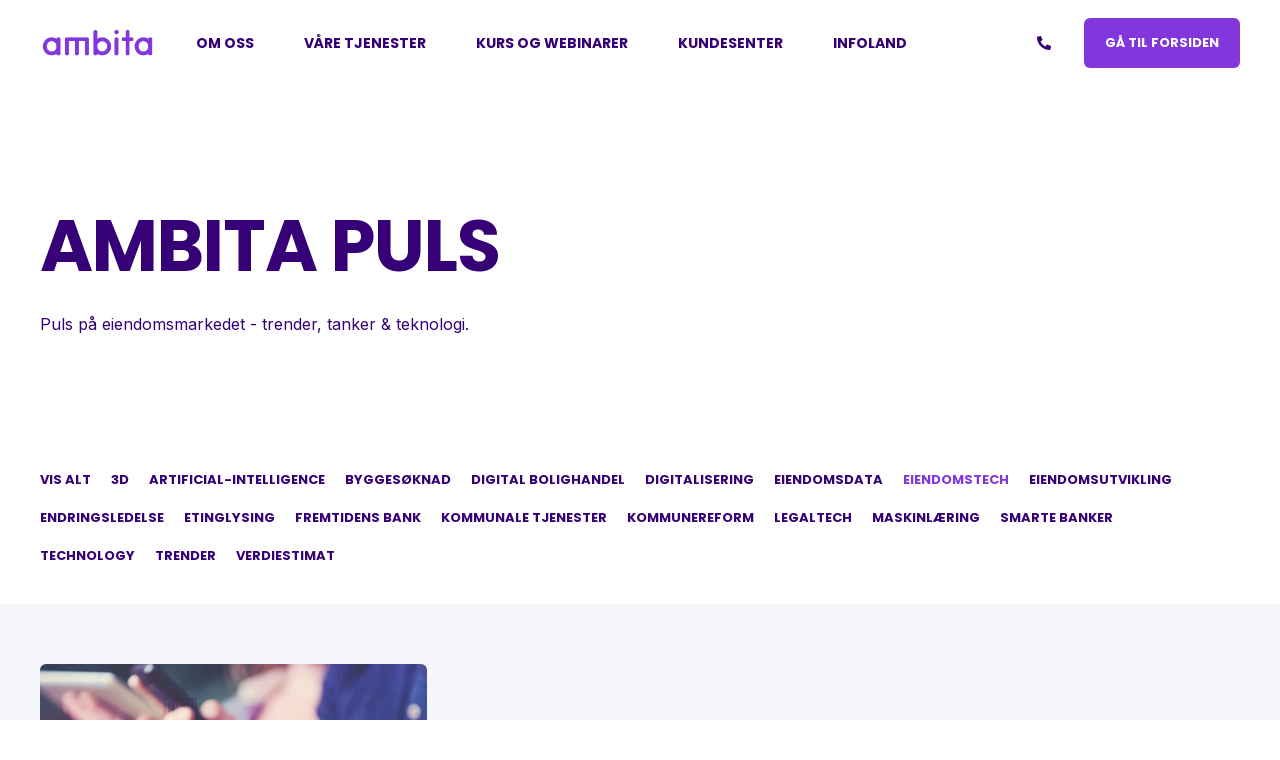

--- FILE ---
content_type: text/html; charset=UTF-8
request_url: https://puls.ambita.com/tag/eiendomstech
body_size: 6885
content:
<!doctype html><html lang="no"><head>
    <meta charset="utf-8">
    <title>Ambita Puls  | eiendomstech</title>
    <link rel="shortcut icon" href="https://puls.ambita.com/hubfs/Ambita%20favicon.png">
    <meta name="description" content="eiendomstech | Puls på eiendomsmarkedet - trender, tanker &amp;  teknologi. ">

    <style>@font-face {
        font-family: "Inter";
        font-weight: 400;
        font-style: normal;
        font-display: swap;
        src: url("/_hcms/googlefonts/Inter/regular.woff2") format("woff2"), url("/_hcms/googlefonts/Inter/regular.woff") format("woff"),
             url("/_hcms/googlefonts/Inter/regular.woff2") format("woff2"), url("/_hcms/googlefonts/Inter/regular.woff") format("woff");
    }
@font-face {
        font-family: "Inter";
        font-weight: 500;
        font-style: normal;
        font-display: swap;
        src: url("/_hcms/googlefonts/Inter/500.woff2") format("woff2"), url("/_hcms/googlefonts/Inter/500.woff") format("woff"),
             url("/_hcms/googlefonts/Inter/regular.woff2") format("woff2"), url("/_hcms/googlefonts/Inter/regular.woff") format("woff");
    }
@font-face {
        font-family: "Inter";
        font-weight: 700;
        font-style: normal;
        font-display: swap;
        src: url("/_hcms/googlefonts/Inter/700.woff2") format("woff2"), url("/_hcms/googlefonts/Inter/700.woff") format("woff"),
             url("/_hcms/googlefonts/Inter/regular.woff2") format("woff2"), url("/_hcms/googlefonts/Inter/regular.woff") format("woff");
    }

            body {
                font-family: Inter;
            }
        @font-face {
        font-family: "Poppins";
        font-weight: 400;
        font-style: normal;
        font-display: swap;
        src: url("/_hcms/googlefonts/Poppins/regular.woff2") format("woff2"), url("/_hcms/googlefonts/Poppins/regular.woff") format("woff"),
             url("/_hcms/googlefonts/Poppins/regular.woff2") format("woff2"), url("/_hcms/googlefonts/Poppins/regular.woff") format("woff");
    }
@font-face {
        font-family: "Poppins";
        font-weight: 500;
        font-style: normal;
        font-display: swap;
        src: url("/_hcms/googlefonts/Poppins/500.woff2") format("woff2"), url("/_hcms/googlefonts/Poppins/500.woff") format("woff"),
             url("/_hcms/googlefonts/Poppins/regular.woff2") format("woff2"), url("/_hcms/googlefonts/Poppins/regular.woff") format("woff");
    }
@font-face {
        font-family: "Poppins";
        font-weight: 700;
        font-style: normal;
        font-display: swap;
        src: url("/_hcms/googlefonts/Poppins/700.woff2") format("woff2"), url("/_hcms/googlefonts/Poppins/700.woff") format("woff"),
             url("/_hcms/googlefonts/Poppins/regular.woff2") format("woff2"), url("/_hcms/googlefonts/Poppins/regular.woff") format("woff");
    }
@font-face {
        font-family: "Poppins";
        font-weight: 400;
        font-style: italic;
        font-display: swap;
        src: url("/_hcms/googlefonts/Poppins/italic.woff2") format("woff2"), url("/_hcms/googlefonts/Poppins/italic.woff") format("woff"),
             url("/_hcms/googlefonts/Poppins/regular.woff2") format("woff2"), url("/_hcms/googlefonts/Poppins/regular.woff") format("woff");
    }

            .pwr-header__skip {
                font-family: Poppins;
            }</style>

    

    

    
        
        
        
        
        
        
        
        
        
    
    <meta name="viewport" content="width=device-width, initial-scale=1">

    <script src="/hs/hsstatic/jquery-libs/static-1.4/jquery/jquery-1.11.2.js"></script>
<script src="/hs/hsstatic/jquery-libs/static-1.4/jquery-migrate/jquery-migrate-1.2.1.js"></script>
<script>hsjQuery = window['jQuery'];</script>
    <meta property="og:description" content="eiendomstech | Puls på eiendomsmarkedet - trender, tanker &amp;  teknologi. ">
    <meta property="og:title" content="Ambita Puls  | eiendomstech">
    <meta name="twitter:description" content="eiendomstech | Puls på eiendomsmarkedet - trender, tanker &amp;  teknologi. ">
    <meta name="twitter:title" content="Ambita Puls  | eiendomstech">

    

    <script type="application/ld+json">
    {
        "@context": "https://schema.org",
        "@type": "Organization",
        "name": "Sikri AS",
        "logo": { 
            "@type": "ImageObject",
            "url": "https://f.hubspotusercontent20.net/hubfs/6753120/ambita-logo-1.png"
        },
        "email": "post@ambita.com","url": "https://puls.ambita.com/tag/eiendomstech",
        "address": {
            "@type": "PostalAddress",
            "addressCountry": "Norge",
            "addressRegion": "Oslo",
            "addressLocality": "Oslo",
            "postalCode":"0255",
            "streetAddress": "Henrik Ibsens gate 60 C"
        },
        
        "telephone": "(+47) 24 13 35 00",
        "knowsLanguage": "no"
    }
</script>
    <style>
a.cta_button{-moz-box-sizing:content-box !important;-webkit-box-sizing:content-box !important;box-sizing:content-box !important;vertical-align:middle}.hs-breadcrumb-menu{list-style-type:none;margin:0px 0px 0px 0px;padding:0px 0px 0px 0px}.hs-breadcrumb-menu-item{float:left;padding:10px 0px 10px 10px}.hs-breadcrumb-menu-divider:before{content:'›';padding-left:10px}.hs-featured-image-link{border:0}.hs-featured-image{float:right;margin:0 0 20px 20px;max-width:50%}@media (max-width: 568px){.hs-featured-image{float:none;margin:0;width:100%;max-width:100%}}.hs-screen-reader-text{clip:rect(1px, 1px, 1px, 1px);height:1px;overflow:hidden;position:absolute !important;width:1px}
</style>

<link rel="stylesheet" href="https://puls.ambita.com/hubfs/hub_generated/template_assets/1/66846139964/1765273701979/template_pwr.min.css">

        <style>
            body {
                margin:0px;
            }
            img:not([src]):not([srcset]) {
                visibility:hidden;
            }
        </style>
    
<link class="hs-async-css" rel="preload" href="https://puls.ambita.com/hubfs/hub_generated/template_assets/1/68444467908/1765273643670/template_pwr-defer.min.css" as="style" onload="this.onload=null;this.rel='stylesheet'">
<noscript><link rel="stylesheet" href="https://puls.ambita.com/hubfs/hub_generated/template_assets/1/68444467908/1765273643670/template_pwr-defer.min.css"></noscript>
<link class="hs-async-css" rel="preload" href="https://puls.ambita.com/hubfs/hub_generated/template_assets/1/68444466388/1765273843185/template_pwr-filter.min.css" as="style" onload="this.onload=null;this.rel='stylesheet'">
<noscript><link rel="stylesheet" href="https://puls.ambita.com/hubfs/hub_generated/template_assets/1/68444466388/1765273843185/template_pwr-filter.min.css"></noscript>
<link class="hs-async-css" rel="preload" href="https://puls.ambita.com/hubfs/hub_generated/template_assets/1/68444466382/1765273610689/template_pwr-blog.min.css" as="style" onload="this.onload=null;this.rel='stylesheet'">
<noscript><link rel="stylesheet" href="https://puls.ambita.com/hubfs/hub_generated/template_assets/1/68444466382/1765273610689/template_pwr-blog.min.css"></noscript>
<link class="hs-async-css" rel="preload" href="https://puls.ambita.com/hubfs/hub_generated/template_assets/1/68445299176/1765273823237/template_pwr-author.min.css" as="style" onload="this.onload=null;this.rel='stylesheet'">
<noscript><link rel="stylesheet" href="https://puls.ambita.com/hubfs/hub_generated/template_assets/1/68445299176/1765273823237/template_pwr-author.min.css"></noscript>
<link class="hs-async-css" rel="preload" href="https://puls.ambita.com/hubfs/hub_generated/template_assets/1/68444459484/1765273784382/template_pwr-avatar.min.css" as="style" onload="this.onload=null;this.rel='stylesheet'">
<noscript><link rel="stylesheet" href="https://puls.ambita.com/hubfs/hub_generated/template_assets/1/68444459484/1765273784382/template_pwr-avatar.min.css"></noscript>
<link class="hs-async-css" rel="preload" href="https://puls.ambita.com/hubfs/hub_generated/template_assets/1/68445299169/1765273657295/template_pwr-social.min.css" as="style" onload="this.onload=null;this.rel='stylesheet'">
<noscript><link rel="stylesheet" href="https://puls.ambita.com/hubfs/hub_generated/template_assets/1/68445299169/1765273657295/template_pwr-social.min.css"></noscript>
<link class="hs-async-css" rel="preload" href="https://puls.ambita.com/hubfs/hub_generated/template_assets/1/68444579025/1765273632555/template_pwr-post.min.css" as="style" onload="this.onload=null;this.rel='stylesheet'">
<noscript><link rel="stylesheet" href="https://puls.ambita.com/hubfs/hub_generated/template_assets/1/68444579025/1765273632555/template_pwr-post.min.css"></noscript>
<link class="hs-async-css" rel="preload" href="https://puls.ambita.com/hubfs/hub_generated/template_assets/1/68444459483/1765273579409/template_pwr-link.min.css" as="style" onload="this.onload=null;this.rel='stylesheet'">
<noscript><link rel="stylesheet" href="https://puls.ambita.com/hubfs/hub_generated/template_assets/1/68444459483/1765273579409/template_pwr-link.min.css"></noscript>
<style>#hs_cos_wrapper_header_blog .pwr-header-logo,
#hs_cos_wrapper_header_blog .pwr-header-logo__img {
  max-width:115px;
  height:auto;
}

@media (max-width:575px) {
  #hs_cos_wrapper_header_blog .pwr-header-logo,
  #hs_cos_wrapper_header_blog .pwr-header-logo__img { max-width:100px; }
}

#hs_cos_wrapper_header_blog .pwr-header-logo img { vertical-align:middle; }
</style>
<link rel="stylesheet" href="https://puls.ambita.com/hubfs/hub_generated/template_assets/1/68444663023/1765273739115/template_pwr-burger.min.css" fetchpriority="low">
<link rel="stylesheet" href="https://puls.ambita.com/hubfs/hub_generated/template_assets/1/68444459486/1765273767019/template_scroll-shadow.min.css" fetchpriority="low">
<link class="hs-async-css" rel="preload" href="https://puls.ambita.com/hubfs/hub_generated/template_assets/1/68444466384/1765273707630/template_pwr-footer.min.css" as="style" onload="this.onload=null;this.rel='stylesheet'" fetchpriority="low">
<noscript><link rel="stylesheet" href="https://puls.ambita.com/hubfs/hub_generated/template_assets/1/68444466384/1765273707630/template_pwr-footer.min.css"></noscript>
<link class="hs-async-css" rel="preload" href="https://puls.ambita.com/hubfs/hub_generated/template_assets/1/68444459481/1765273584521/template_pwr-transitions.min.css" as="style" onload="this.onload=null;this.rel='stylesheet'">
<noscript><link rel="stylesheet" href="https://puls.ambita.com/hubfs/hub_generated/template_assets/1/68444459481/1765273584521/template_pwr-transitions.min.css"></noscript>
<link class="hs-async-css" rel="preload" href="https://puls.ambita.com/hubfs/hub_generated/template_assets/1/66848533648/1765273535918/template_custom-styles.min.css" as="style" onload="this.onload=null;this.rel='stylesheet'">
<noscript><link rel="stylesheet" href="https://puls.ambita.com/hubfs/hub_generated/template_assets/1/66848533648/1765273535918/template_custom-styles.min.css"></noscript>
    

    

<!-- Dynamically change favicon depending on browser theme  -->
<!-- End Dynamically change favicon depenind on browser theme  -->

<meta property="og:url" content="https://puls.ambita.com/tag/eiendomstech">
<meta property="og:type" content="blog">
<meta name="twitter:card" content="summary">
<link rel="alternate" type="application/rss+xml" href="https://puls.ambita.com/rss.xml">
<meta name="twitter:domain" content="puls.ambita.com">
<script src="//platform.linkedin.com/in.js" type="text/javascript">
    lang: no_NO
</script>

<meta http-equiv="content-language" content="no">





  
  <meta name="generator" content="HubSpot"></head>
  <body>
    <div class="body-wrapper   hs-content-id-67529866126 hs-blog-listing hs-blog-id-67529866125 
    pwr-v--46 line-numbers" data-aos-global-disable="phone" data-aos-global-offset="250" data-aos-global-delay="50" data-aos-global-duration="400"><div id="hs_cos_wrapper_page_settings" class="hs_cos_wrapper hs_cos_wrapper_widget hs_cos_wrapper_type_module" style="" data-hs-cos-general-type="widget" data-hs-cos-type="module"></div><div data-global-resource-path="@marketplace/maka_Agency/POWER THEME/templates/partials/header.html"><header class="header">

    
    <a href="#main-content" class="pwr-header__skip">Skip to content</a><div class="header__container"><div id="hs_cos_wrapper_header_blog" class="hs_cos_wrapper hs_cos_wrapper_widget hs_cos_wrapper_type_module" style="" data-hs-cos-general-type="widget" data-hs-cos-type="module"><!-- templateType: none -->
<style>
    .pwr--page-editor-fix {
        max-height: 120px;
    }
 </style>



<div id="pwr-js-burger" class="pwr-burger closed vanilla pwr--light pwr--page-editor-fix ">
  <a href="#" id="pwr-js-burger__trigger-close" aria-label="Close Burger Menu" class="pwr-burger__trigger-close vanilla">
    Close <span class="pwr-burger__icon-close"></span>
  </a>
          
            
          
          <div class="pwr-burger__menu pwr-js-menu pwr-scroll-shadow__wrapper pwr-scroll-shadow__wrapper--vert pwr-scroll-shadow__root pwr-scroll-shadow__root--vert"><span id="hs_cos_wrapper_menu_67428527225" class="hs_cos_wrapper hs_cos_wrapper_widget hs_cos_wrapper_type_menu" style="" data-hs-cos-general-type="widget" data-hs-cos-type="menu"><div class="hs-menu-wrapper pwr-a11y-menu no-flyouts hs-menu-flow-vertical" aria-label="burger" role="navigation" data-sitemap-name="default" id="hs_menu_wrapper_menu_67428527225" data-menu-id="67428527225" ">
            <ul role="menu">
                
                    <li class="hs-menu-item hs-menu-depth-1 " role="none">
        <a href="https://www.ambita.com/om-oss/" role="menuitem"><span class="focus-target">Om oss</span></a>
    </li>
                    
                    <li class="hs-menu-item hs-menu-depth-1 " role="none">
        <a href="https://www.ambita.com/tjenester/hva-vi-tilbyr/" role="menuitem"><span class="focus-target">Våre tjenester</span></a>
    </li>
                    
                    <li class="hs-menu-item hs-menu-depth-1 " role="none">
        <a href="https://www.ambita.com/event/" role="menuitem"><span class="focus-target">Kurs og webinarer</span></a>
    </li>
                    
                    <li class="hs-menu-item hs-menu-depth-1 " role="none">
        <a href="https://www.ambita.com/kundeservice/" role="menuitem"><span class="focus-target">Kundesenter</span></a>
    </li>
                    
                    <li class="hs-menu-item hs-menu-depth-1 " role="none">
        <a href="https://infoland.ambita.com/" role="menuitem"><span class="focus-target">Infoland</span></a>
    </li>
                    </ul>
        </div></span></div><div class="pwr-burger-bottom-bar pwr-a11y-menu"><div class="pwr-burger-bottom-bar__item pwr--margin-b-sm">
      <a href="#" id="pwr-js-burger-contact__trigger" class="pwr-burger-bottom-bar__item-link pwr-burger-contact__trigger" tabindex="-1">
        <div class="pwr-header-right-bar__icon pwr--padding-r-sm"><div class="pwr-header-right-bar__icon pwr--flip-hor"><span id="hs_cos_wrapper_header_blog_" class="hs_cos_wrapper hs_cos_wrapper_widget hs_cos_wrapper_type_icon" style="" data-hs-cos-general-type="widget" data-hs-cos-type="icon"><svg version="1.0" xmlns="http://www.w3.org/2000/svg" viewbox="0 0 512 512" aria-hidden="true"><g id="phone1_layer"><path d="M493.397 24.615l-104-23.997c-11.314-2.611-22.879 3.252-27.456 13.931l-48 111.997a24 24 0 0 0 6.862 28.029l60.617 49.596c-35.973 76.675-98.938 140.508-177.249 177.248l-49.596-60.616a24 24 0 0 0-28.029-6.862l-111.997 48C3.873 366.516-1.994 378.08.618 389.397l23.997 104C27.109 504.204 36.748 512 48 512c256.087 0 464-207.532 464-464 0-11.176-7.714-20.873-18.603-23.385z" /></g></svg></span></div></div>
        <span>CONTACT</span>
        <div class="pwr-menu_submenu-btn keyboard-clickable" role="menuitem" tabindex="0" aria-label="Expand CONTACT">
        <div class="pwr-menu_submenu-arrow"></div>
    </div>
      </a>
      <div id="pwr-js-burger-contact__inner" class="pwr-burger-bottom-bar__inner pwr-burger-contact__inner"><span class="pwr-burger-contact__title">PHONE HOTLINE:</span>
        <a href="tel:" class="pwr-burger-bottom-bar__item-link pwr-burger-contact__link pwr--margin-b-sm" category="header-navigation" action="telephone" label="telephone">(+47) 24 13 35 00</a><span class="pwr-burger-contact__title">E-MAIL:</span>
        <a href="mailto:post@ambita.com" class="pwr-burger-bottom-bar__item-link pwr-burger-contact__link" category="header-navigation" action="email" label="email">post@ambita.com</a></div>
    </div><div class="pwr-burger-bottom-bar__item pwr-cta pwr-cta--primary-solid  ">                   
        <a href="https://www.ambita.com/" class="pwr-cta_button " role="button">Gå til forsiden</a>
      </div></div>
</div><div id="pwr-header-fixed__spacer" class="pwr-header-fixed__spacer vanilla"></div><div id="pwr-header-fixed" class="pwr-header vanilla pwr-header-fixed  pwr--light  pwr-header--dark-on-scroll  pwr--page-editor-fix " data-mm-anim-fot-reveal="true" data-mm-anim-slide="true" data-mm-anim-fade="true">
  <div class="page-center pwr-header--padding">
    <div class="pwr-header-full pwr--clearfix">
      <div class="pwr-header-logo pwr-header-logo--has-sticky"><a class="pwr-header__logo-link" href="http://Ambita" aria-label="Back to Home">
        
        
        
        <img src="https://puls.ambita.com/hs-fs/hubfs/ambita-logo-1-1.png?width=2938&amp;height=812&amp;name=ambita-logo-1-1.png" alt="ambita-logo-1-1" class="pwr-header-logo__img" width="2938" height="812" srcset="https://puls.ambita.com/hs-fs/hubfs/ambita-logo-1-1.png?width=1469&amp;height=406&amp;name=ambita-logo-1-1.png 1469w, https://puls.ambita.com/hs-fs/hubfs/ambita-logo-1-1.png?width=2938&amp;height=812&amp;name=ambita-logo-1-1.png 2938w, https://puls.ambita.com/hs-fs/hubfs/ambita-logo-1-1.png?width=4407&amp;height=1218&amp;name=ambita-logo-1-1.png 4407w, https://puls.ambita.com/hs-fs/hubfs/ambita-logo-1-1.png?width=5876&amp;height=1624&amp;name=ambita-logo-1-1.png 5876w, https://puls.ambita.com/hs-fs/hubfs/ambita-logo-1-1.png?width=7345&amp;height=2030&amp;name=ambita-logo-1-1.png 7345w, https://puls.ambita.com/hs-fs/hubfs/ambita-logo-1-1.png?width=8814&amp;height=2436&amp;name=ambita-logo-1-1.png 8814w" sizes="(max-width: 2938px) 100vw, 2938px"><img src="" alt="" class="pwr-header-logo__img--sticky" fetchpriority="low" decoding="async"></a>
      </div><div id="pwr-js-header__menu" class="pwr-header__menu    pwr-header__menu--dropdown "><div class="pwr-js-menu"><span id="hs_cos_wrapper_menu_67428527225" class="hs_cos_wrapper hs_cos_wrapper_widget hs_cos_wrapper_type_menu" style="" data-hs-cos-general-type="widget" data-hs-cos-type="menu"><div class="hs-menu-wrapper pwr-a11y-menu flyouts hs-menu-flow-horizontal" aria-label="main" role="navigation" data-sitemap-name="default" id="hs_menu_wrapper_menu_67428527225" data-menu-id="67428527225" ">
            <ul role="menu">
                
                    <li class="hs-menu-item hs-menu-depth-1 " role="none">
        <a href="https://www.ambita.com/om-oss/" role="menuitem"><span class="focus-target">Om oss</span></a>
    </li>
                    
                    <li class="hs-menu-item hs-menu-depth-1 " role="none">
        <a href="https://www.ambita.com/tjenester/hva-vi-tilbyr/" role="menuitem"><span class="focus-target">Våre tjenester</span></a>
    </li>
                    
                    <li class="hs-menu-item hs-menu-depth-1 " role="none">
        <a href="https://www.ambita.com/event/" role="menuitem"><span class="focus-target">Kurs og webinarer</span></a>
    </li>
                    
                    <li class="hs-menu-item hs-menu-depth-1 " role="none">
        <a href="https://www.ambita.com/kundeservice/" role="menuitem"><span class="focus-target">Kundesenter</span></a>
    </li>
                    
                    <li class="hs-menu-item hs-menu-depth-1 " role="none">
        <a href="https://infoland.ambita.com/" role="menuitem"><span class="focus-target">Infoland</span></a>
    </li>
                    </ul>
        </div></span></div></div><div id="pwr-js-header-right-bar" class="pwr-header-right-bar "><div class="pwr-header-right-bar__item pwr-header-right-bar__phone focus-target__icon">
            <a href="#" class="pwr-header-right-bar__link pwr-js-click-prevent-default pwr-menu_submenu-btn" aria-label="Open Contact"><div class="pwr-header-right-bar__icon pwr--flip-hor"><span id="hs_cos_wrapper_header_blog_" class="hs_cos_wrapper hs_cos_wrapper_widget hs_cos_wrapper_type_icon" style="" data-hs-cos-general-type="widget" data-hs-cos-type="icon"><svg version="1.0" xmlns="http://www.w3.org/2000/svg" viewbox="0 0 512 512" aria-hidden="true"><g id="phone1_layer"><path d="M493.397 24.615l-104-23.997c-11.314-2.611-22.879 3.252-27.456 13.931l-48 111.997a24 24 0 0 0 6.862 28.029l60.617 49.596c-35.973 76.675-98.938 140.508-177.249 177.248l-49.596-60.616a24 24 0 0 0-28.029-6.862l-111.997 48C3.873 366.516-1.994 378.08.618 389.397l23.997 104C27.109 504.204 36.748 512 48 512c256.087 0 464-207.532 464-464 0-11.176-7.714-20.873-18.603-23.385z" /></g></svg></span></div></a>
            <div class="pwr-dropdown pwr-dropdown--phone pwr-menu_submenu-child-wrapper"><span class="pwr-dropdown__title">PHONE HOTLINE:</span>
                <a href="tel:" class="pwr-dropdown__link pwr--margin-b-sm" category="header-navigation" action="telephone" label="telephone">(+47) 24 13 35 00</a><span class="pwr-dropdown__title">E-MAIL:</span>
                <a href="mailto:post@ambita.com" class="pwr-dropdown__link" category="header-navigation" action="email" label="email">post@ambita.com</a></div>
          </div><div class="pwr-header-right-bar__item pwr-header-right-bar__cta pwr-cta pwr-cta--primary-solid  ">
            <a href="https://www.ambita.com/" class="pwr-cta_button " role="button">Gå til forsiden</a>
          </div></div><a href="#" id="pwr-js-burger__trigger-open" aria-label="Open Burger Menu" " class="pwr-burger__trigger-open vanilla keyboard-clickable  pwr-burger__trigger-open--mobile-only">
        <div class="pwr-burger__icon-open">
          <span></span>
        </div>
      </a></div>
  </div></div></div></div>

    <div class="container-fluid header-bottom__container">
<div class="row-fluid-wrapper">
<div class="row-fluid">
<div class="span12 widget-span widget-type-cell " style="" data-widget-type="cell" data-x="0" data-w="12">

</div><!--end widget-span -->
</div>
</div>
</div>

</header></div><main id="main-content" class="vanilla body-container-wrapper body-container-wrapper--blog-listing">
    <div class="body-container body-container--blog-index">
        <section class="blog-index">
            <div class="blog-header"><div id="hs_cos_wrapper_hero" class="hs_cos_wrapper hs_cos_wrapper_widget hs_cos_wrapper_type_module" style="" data-hs-cos-general-type="widget" data-hs-cos-type="module"><div class="pwr-hero vanilla pwr-hero--x-small  pwr--light pwr--margin-t-0 pwr--margin-b-0    lazyload" style=""><div class="page-center pwr-hero__info-box  "><h1 class="pwr-hero__title pwr-heading-style--default    pwr--toc-ignore" tmp-data-aos="fade-in" tmp-data-aos-delay="50"><span class="pwr-hero__title-inner">Ambita Puls</span></h1><div class="pwr-rich-text pwr-hero__desc  " tmp-data-aos="fade-in" tmp-data-aos-delay="50">
            <p>Puls på eiendomsmarkedet - trender, tanker &amp; teknologi. </p>
          </div></div>
</div></div></div>
            <div class="blog-content"><div class="pwr-filter">
                    <div class="page-center pwr--relative"><ul class="pwr-filter__list">
                            <li class="pwr-filter__list-item">
                                <a href="https://puls.ambita.com" class="pwr-filter__link "><span id="hs_cos_wrapper_txt_show_all_" class="hs_cos_wrapper hs_cos_wrapper_widget hs_cos_wrapper_type_text" style="" data-hs-cos-general-type="widget" data-hs-cos-type="text">Vis alt</span></a>
                            </li><li class="pwr-filter__list-item">
                                <a href="https://puls.ambita.com/tag/3d" class="pwr-filter__link ">3D</a>
                            </li><li class="pwr-filter__list-item">
                                <a href="https://puls.ambita.com/tag/artificial-intelligence" class="pwr-filter__link ">artificial-intelligence</a>
                            </li><li class="pwr-filter__list-item">
                                <a href="https://puls.ambita.com/tag/byggesøknad" class="pwr-filter__link ">byggesøknad</a>
                            </li><li class="pwr-filter__list-item">
                                <a href="https://puls.ambita.com/tag/digital-bolighandel" class="pwr-filter__link ">digital bolighandel</a>
                            </li><li class="pwr-filter__list-item">
                                <a href="https://puls.ambita.com/tag/digitalisering" class="pwr-filter__link ">Digitalisering</a>
                            </li><li class="pwr-filter__list-item">
                                <a href="https://puls.ambita.com/tag/eiendomsdata" class="pwr-filter__link ">eiendomsdata</a>
                            </li><li class="pwr-filter__list-item">
                                <a href="https://puls.ambita.com/tag/eiendomstech" class="pwr-filter__link active">eiendomstech</a>
                            </li><li class="pwr-filter__list-item">
                                <a href="https://puls.ambita.com/tag/eiendomsutvikling" class="pwr-filter__link ">Eiendomsutvikling</a>
                            </li><li class="pwr-filter__list-item">
                                <a href="https://puls.ambita.com/tag/endringsledelse" class="pwr-filter__link ">Endringsledelse</a>
                            </li><li class="pwr-filter__list-item">
                                <a href="https://puls.ambita.com/tag/etinglysing" class="pwr-filter__link ">etinglysing</a>
                            </li><li class="pwr-filter__list-item">
                                <a href="https://puls.ambita.com/tag/fremtidens-bank" class="pwr-filter__link ">Fremtidens bank</a>
                            </li><li class="pwr-filter__list-item">
                                <a href="https://puls.ambita.com/tag/kommunale-tjenester" class="pwr-filter__link ">kommunale tjenester</a>
                            </li><li class="pwr-filter__list-item">
                                <a href="https://puls.ambita.com/tag/kommunereform" class="pwr-filter__link ">Kommunereform</a>
                            </li><li class="pwr-filter__list-item">
                                <a href="https://puls.ambita.com/tag/legaltech" class="pwr-filter__link ">legaltech</a>
                            </li><li class="pwr-filter__list-item">
                                <a href="https://puls.ambita.com/tag/maskinlæring" class="pwr-filter__link ">maskinlæring</a>
                            </li><li class="pwr-filter__list-item">
                                <a href="https://puls.ambita.com/tag/smarte-banker" class="pwr-filter__link ">smarte banker</a>
                            </li><li class="pwr-filter__list-item">
                                <a href="https://puls.ambita.com/tag/technology" class="pwr-filter__link ">technology</a>
                            </li><li class="pwr-filter__list-item">
                                <a href="https://puls.ambita.com/tag/trender" class="pwr-filter__link ">trender</a>
                            </li><li class="pwr-filter__list-item">
                                <a href="https://puls.ambita.com/tag/verdiestimat" class="pwr-filter__link ">verdiestimat</a>
                            </li></ul><div class="pwr-filter__dropdown pwr-filter__dropdown--mobile">
                            <select onchange="location = this.options[this.selectedIndex].value;" aria-label="Filter by blog category">
                                <option value="https://puls.ambita.com">Vis alle</option><option value="https://puls.ambita.com/tag/3d">3D</option><option value="https://puls.ambita.com/tag/artificial-intelligence">artificial-intelligence</option><option value="https://puls.ambita.com/tag/byggesøknad">byggesøknad</option><option value="https://puls.ambita.com/tag/digital-bolighandel">digital bolighandel</option><option value="https://puls.ambita.com/tag/digitalisering">Digitalisering</option><option value="https://puls.ambita.com/tag/eiendomsdata">eiendomsdata</option><option value="https://puls.ambita.com/tag/eiendomstech" selected>eiendomstech</option><option value="https://puls.ambita.com/tag/eiendomsutvikling">Eiendomsutvikling</option><option value="https://puls.ambita.com/tag/endringsledelse">Endringsledelse</option><option value="https://puls.ambita.com/tag/etinglysing">etinglysing</option><option value="https://puls.ambita.com/tag/fremtidens-bank">Fremtidens bank</option><option value="https://puls.ambita.com/tag/kommunale-tjenester">kommunale tjenester</option><option value="https://puls.ambita.com/tag/kommunereform">Kommunereform</option><option value="https://puls.ambita.com/tag/legaltech">legaltech</option><option value="https://puls.ambita.com/tag/maskinlæring">maskinlæring</option><option value="https://puls.ambita.com/tag/smarte-banker">smarte banker</option><option value="https://puls.ambita.com/tag/technology">technology</option><option value="https://puls.ambita.com/tag/trender">trender</option><option value="https://puls.ambita.com/tag/verdiestimat">verdiestimat</option></select>
                        </div>  
                    </div>
                </div><div class="container-fluid pwr-blog-listing-dnd-container__top">
<div class="row-fluid-wrapper">
<div class="row-fluid">
<div class="span12 widget-span widget-type-cell " style="" data-widget-type="cell" data-x="0" data-w="12">

</div><!--end widget-span -->
</div>
</div>
</div><div class="pwr-blog-listing ">
                    <div class="pwr-blog-listing__content"><div class="page-center pwr--clearfix"><div id="pwr-blog-listing__posts" class="pwr-blog-listing__posts pwr-blog-listing__posts--3col pwr--neg-margin-lr-10 pwr--clearfix"><a class="pwr-post-item pwr-post-item--3col" href="https://puls.ambita.com/eiendomsdata-er-byggeklossene-for-fremtidens-eiendomsmarked"> 
                                            <div class="pwr-3D-box">
                                                <div class="pwr-post-item__content pwr-3D-box__sensor pwr-3D-box--shaddow-on-hover pwr--colored-box">
                                                    <div class="pwr-post-item__img" style="background-image: url(https://puls.ambita.com/hs-fs/hubfs/Imported_Blog_Media/Ambita%20Eiendomsdata%20Proptech.jpg?width=600&amp;name=Ambita%20Eiendomsdata%20Proptech.jpg);background-image: -webkit-image-set(url(https://puls.ambita.com/hs-fs/hubfs/Imported_Blog_Media/Ambita%20Eiendomsdata%20Proptech.jpg?width=600&amp;name=Ambita%20Eiendomsdata%20Proptech.jpg) 1x, url(https://puls.ambita.com/hs-fs/hubfs/Imported_Blog_Media/Ambita%20Eiendomsdata%20Proptech.jpg?width=1200&amp;name=Ambita%20Eiendomsdata%20Proptech.jpg) 2x);"></div>
                                                    <div class="pwr-post-item__overlay"></div>
                                                    <div class="pwr-post-item__info-box pwr-3D-box__info-box">
                                                        <div class="pwr-post-item__author" id="hubspot-author_data" data-hubspot-form-id="author_data" data-hubspot-name="Blog Author"><span class="pwr-post-item__name">Fredrik Halmøy Wisløff</span><span class="pwr-post-item__date">15.mar.2022 08:03:28</span><span class="pwr-post-item__n-min-read">3 <span id="hs_cos_wrapper_txt_min_read_" class="hs_cos_wrapper hs_cos_wrapper_widget hs_cos_wrapper_type_text" style="" data-hs-cos-general-type="widget" data-hs-cos-type="text">min lesetid</span></span></div>
                                                        <h2 class="pwr-post-item__title">Eiendomsdata er byggeklossene for fremtidens eiendomsmarked</h2><div class="pwr-post-item__desc">Digitaliseringen av eiendomsmarkedet bygger i stor grad på hvordan vi håndterer våre ...</div><span class="pwr-post-item__more-link"><span id="hs_cos_wrapper_txt_link_" class="hs_cos_wrapper hs_cos_wrapper_widget hs_cos_wrapper_type_text" style="" data-hs-cos-general-type="widget" data-hs-cos-type="text">Les mer</span><span class="pwr-link-icon pwr--padding-l-sm"><span id="hs_cos_wrapper_" class="hs_cos_wrapper hs_cos_wrapper_widget hs_cos_wrapper_type_icon" style="" data-hs-cos-general-type="widget" data-hs-cos-type="icon"><svg version="1.0" xmlns="http://www.w3.org/2000/svg" viewbox="0 0 448 512" aria-hidden="true"><g id="arrow-right1_layer"><path d="M190.5 66.9l22.2-22.2c9.4-9.4 24.6-9.4 33.9 0L441 239c9.4 9.4 9.4 24.6 0 33.9L246.6 467.3c-9.4 9.4-24.6 9.4-33.9 0l-22.2-22.2c-9.5-9.5-9.3-25 .4-34.3L311.4 296H24c-13.3 0-24-10.7-24-24v-32c0-13.3 10.7-24 24-24h287.4L190.9 101.2c-9.8-9.3-10-24.8-.4-34.3z" /></g></svg></span></span></span>
                                                    </div>
                                                </div>
                                            </div>
                                        </a></div>
                        </div>
                    </div><div class="pwr-blog-pagination pwr-blog-pagination--3col page-center ">
                        <div class="pwr--neg-margin-lr-10"></div>
                    </div></div><div class="container-fluid pwr-blog-listing-dnd-container__bottom">
<div class="row-fluid-wrapper">
<div class="row-fluid">
<div class="span12 widget-span widget-type-cell " style="" data-widget-type="cell" data-x="0" data-w="12">

</div><!--end widget-span -->
</div>
</div>
</div></div>
        </section>
    </div>
</main><div data-global-resource-path="@marketplace/maka_Agency/POWER THEME/templates/partials/footer.html"><footer class="footer"><div class="container-fluid footer-top__container">
<div class="row-fluid-wrapper">
<div class="row-fluid">
<div class="span12 widget-span widget-type-cell " style="" data-widget-type="cell" data-x="0" data-w="12">

</div><!--end widget-span -->
</div>
</div>
</div>

	<div class="footer__container"><div id="hs_cos_wrapper_footer_blog" class="hs_cos_wrapper hs_cos_wrapper_widget hs_cos_wrapper_type_module" style="" data-hs-cos-general-type="widget" data-hs-cos-type="module">

<!-- templateType: none -->
<div class="pwr-footer vanilla pwr-footer-reduced  pwr--dark pwr--margin-t-0 pwr--margin-b-0    lazyload" style="">
  

  
  <div class="page-center">
    <div class="pwr-footer-reduced__content pwr--clearfix">
      <div class="pwr-footer-reduced__logo pwr-footer__logo"><a href="http://Ambita" aria-label="logo"><img data-src="https://f.hubspotusercontent20.net/hub/6753120/hubfs/Ambita/Identitet/Logo/ambita_logo_RGB_hvit_150_web.png?width=149&amp;name=ambita_logo_RGB_hvit_150_web.png" class="lazyload " alt="ambita_logo_RGB_hvit_150_web" width="149" style="aspect-ratio: 4.257142857142857; "></a></div>
      <div class="pwr-footer-reduced__statement pwr-rich-text">
        <h4>Kontakt oss</h4>
<p><strong>(+47) 24 13 35 00<br><a href="mailto:info@ambita.com">info@ambita.com</a></strong></p>     
      </div></div>    
    <div class="pwr-footer-legal">
      <div class="pwr-footer-legal__content">
        <span class="pwr-footer__item pwr-footer-legal__notice">© 2022 Ambita</span><span class="pwr-footer__item pwr-footer-legal__menu pwr-js-menu">
          <span id="hs_cos_wrapper_menu_67538235304" class="hs_cos_wrapper hs_cos_wrapper_widget hs_cos_wrapper_type_menu" style="" data-hs-cos-general-type="widget" data-hs-cos-type="menu"><div class="hs-menu-wrapper pwr-a11y-menu no-flyouts hs-menu-flow-horizontal" aria-label="legal" role="navigation" data-sitemap-name="default" id="hs_menu_wrapper_menu_67538235304" data-menu-id="67538235304" ">
            <ul role="menu">
                
                    <li class="hs-menu-item hs-menu-depth-1 " role="none">
        <a href="https://www.ambita.com/kundesenter" role="menuitem"><span class="focus-target">Kontakt oss</span></a>
    </li>
                    
                    <li class="hs-menu-item hs-menu-depth-1 " role="none">
        <a href="https://www.ambita.com/no-no/kundeavtale" role="menuitem"><span class="focus-target">Kundeavtale</span></a>
    </li>
                    
                    <li class="hs-menu-item hs-menu-depth-1 " role="none">
        <a href="https://www.ambita.com/personvern" role="menuitem"><span class="focus-target">Personvern</span></a>
    </li>
                    
                    <li class="hs-menu-item hs-menu-depth-1 " role="none">
        <a href="https://www.ambita.com/informasjonskapsler" role="menuitem"><span class="focus-target">Informasjonskapsler</span></a>
    </li>
                    
                    <li class="hs-menu-item hs-menu-depth-1 " role="none">
        <a href="https://www.ambita.com/podcast" role="menuitem"><span class="focus-target">Podcast 2024</span></a>
    </li>
                    </ul>
        </div></span>
        </span></div>
    </div>
  </div>

</div></div></div>

    <div class="container-fluid footer-bottom__container">
<div class="row-fluid-wrapper">
<div class="row-fluid">
<div class="span12 widget-span widget-type-cell " style="" data-widget-type="cell" data-x="0" data-w="12">

</div><!--end widget-span -->
</div>
</div>
</div>
        
</footer></div></div>
    
<!-- HubSpot performance collection script -->
<script defer src="/hs/hsstatic/content-cwv-embed/static-1.1293/embed.js"></script>

        <script>
            function isElementUnderViewport(el) {
                var rect = el.getBoundingClientRect();
                var windowHeight = (window.innerHeight || document.documentElement.clientHeight);
                return (rect.top >= windowHeight);
            }
            document.addEventListener("DOMContentLoaded", () => {
                document.querySelectorAll('[tmp-data-aos]').forEach((elem) => {
                    if (isElementUnderViewport(elem)) {
                        elem.setAttribute("data-aos", elem.getAttribute("tmp-data-aos"))
                        elem.setAttribute("data-aos-delay", elem.getAttribute("tmp-data-aos-delay"))
                        elem.removeAttribute('tmp-data-aos');
                        elem.removeAttribute('tmp-data-aos-delay');
                    }
                });
                if(typeof AOS !== 'undefined') {
                    AOS.refreshHard();
                }
            });
        </script>
    
<script defer src="https://puls.ambita.com/hubfs/hub_generated/template_assets/1/66845604967/1765273652541/template_pwr.min.js"></script>
<script defer src="https://puls.ambita.com/hubfs/hub_generated/template_assets/1/68444578783/1765273746221/template_pwr-blog-listing.min.js"></script>
<script>
var hsVars = hsVars || {}; hsVars['language'] = 'no';
</script>

<script src="/hs/hsstatic/cos-i18n/static-1.53/bundles/project.js"></script>
<script defer fetchpriority="low" src="https://puls.ambita.com/hubfs/hub_generated/template_assets/1/68444578781/1765273844273/template_pwr-burger.min.js"></script>
<script defer fetchpriority="low" src="https://puls.ambita.com/hubfs/hub_generated/template_assets/1/68444782795/1765273578858/template_scroll-shadow.min.js"></script>

<!-- Start of HubSpot Analytics Code -->
<script type="text/javascript">
var _hsq = _hsq || [];
_hsq.push(["setContentType", "listing-page"]);
_hsq.push(["setCanonicalUrl", "https:\/\/puls.ambita.com\/tag\/eiendomstech"]);
_hsq.push(["setPageId", "67529866126"]);
_hsq.push(["setContentMetadata", {
    "contentPageId": 67529866126,
    "legacyPageId": "67529866126",
    "contentFolderId": null,
    "contentGroupId": 67529866125,
    "abTestId": null,
    "languageVariantId": 67529866126,
    "languageCode": "no",
    
    
}]);
</script>

<script type="text/javascript" id="hs-script-loader" async defer src="/hs/scriptloader/6753120.js?businessUnitId=162816"></script>
<!-- End of HubSpot Analytics Code -->


<script type="text/javascript">
var hsVars = {
    render_id: "bf024a2f-f43c-4545-b7d7-f103b2251088",
    ticks: 1767330332611,
    page_id: 67529866126,
    
    content_group_id: 67529866125,
    portal_id: 6753120,
    app_hs_base_url: "https://app-eu1.hubspot.com",
    cp_hs_base_url: "https://cp-eu1.hubspot.com",
    language: "no",
    analytics_page_type: "listing-page",
    scp_content_type: "",
    
    analytics_page_id: "67529866126",
    category_id: 7,
    folder_id: 0,
    is_hubspot_user: false
}
</script>


<script defer src="/hs/hsstatic/HubspotToolsMenu/static-1.432/js/index.js"></script>


<div id="fb-root"></div>
  <script>(function(d, s, id) {
  var js, fjs = d.getElementsByTagName(s)[0];
  if (d.getElementById(id)) return;
  js = d.createElement(s); js.id = id;
  js.src = "//connect.facebook.net/nn_NO/sdk.js#xfbml=1&version=v3.0";
  fjs.parentNode.insertBefore(js, fjs);
 }(document, 'script', 'facebook-jssdk'));</script> <script>!function(d,s,id){var js,fjs=d.getElementsByTagName(s)[0];if(!d.getElementById(id)){js=d.createElement(s);js.id=id;js.src="https://platform.twitter.com/widgets.js";fjs.parentNode.insertBefore(js,fjs);}}(document,"script","twitter-wjs");</script>
 



    

  
</body></html>

--- FILE ---
content_type: application/javascript
request_url: https://puls.ambita.com/hubfs/hub_generated/template_assets/1/66845604967/1765273652541/template_pwr.min.js
body_size: 19695
content:
const pwr={config:{hs:{enableImageResize:!0}},dom:{ready(fn){var call=()=>pwr.vanilla.failSafe(fn);"loading"!=document.readyState?call():document.addEventListener("DOMContentLoaded",call)},siblings(element,selector=null){var siblings=selector?element.parentElement.querySelectorAll(selector):element.parentElement.children;return Array.from(siblings).filter(e=>e!=element)},loadCss(href){var element=document.createElement("link");element.setAttribute("rel","stylesheet"),element.setAttribute("type","text/css"),element.setAttribute("href",href),document.getElementsByTagName("head")[0].appendChild(element)},loadJs(src){var element=document.createElement("script");element.setAttribute("type","text/javascript"),element.setAttribute("src",src),document.getElementsByTagName("head")[0].appendChild(element)},furthest(element,selector){let current=element,match=null;for(;current!==document.documentElement;)current.matches(selector)&&(match=current),current=current.parentElement;return match},nthNextSibling(element,nthSibling){for(var res=element,i=0;i<nthSibling;i++){if(!res)return null;res=res.nextElementSibling}return res}},aos:{refresh(){"undefined"!=typeof AOS&&AOS.refresh()},disable(parent){parent.querySelectorAll(".aos-init").forEach(e=>{e.classList.remove("aos-init"),e.removeAttribute("data-aos"),e.removeAttribute("data-aos-delay"),e.classList.remove("aos-animate")}),"undefined"!=typeof AOS&&AOS.refreshHard()},disableAnimation(element){element.classList.add("aos-disable")},enableAnimation(element){element.classList.remove("aos-disable")},fadeIn(element){element.classList.contains("aos-init")&&!element.classList.contains("aos-animate")&&element.classList.add("aos-animate")}},hs:{isPreviewMode:()=>new URLSearchParams(window.location.search).has("hs_preview"),isDebugMode:()=>new URLSearchParams(window.location.search).has("hsDebug"),isEditorMode:()=>window.location.hostname.includes("hubspotpreview"),gotoDebugMode(){if(this.isPreviewMode()){const urlParams=new URLSearchParams(window.location.search);urlParams.set("hsDebug","true"),window.location.search=urlParams}},resizeImageUrl(imageUrl,width){if(!pwr.config.hs.enableImageResize||!imageUrl||""==imageUrl)return imageUrl;let params=/https:\/\/([^\/]+)\/hubfs\/(\d+)\/(.+)/.exec(imageUrl);return params&&4==params.length?`https://${params[1]}/hub/${params[2]}/hubfs/${params[3]}?width=${width}&name=${params[3]}`:(console.warn("Unable to get responsive image url of: "+imageUrl),imageUrl)},format(format,...args){var result=format;for(arg of args)result=result.replace("%s",arg);return result},truncate(text,number_of_characters=255,breakword=!1,end=" ..."){if(!text||text.length<=number_of_characters)return text;var result=text.slice(0,number_of_characters-1);return breakword||(result=result.slice(0,result.lastIndexOf(" "))),result+end},isAsyncCssLoaded(cssPrefix){const asyncCss=document.querySelector(".hs-async-css[href*='"+cssPrefix+"']");return asyncCss?"stylesheet"==asyncCss.getAttribute("rel"):document.querySelector("link[href*='"+cssPrefix+"'][rel='stylesheet']")}},animation:{slideUp(target,duration=400,callback,customTransition=""){duration*="function"==typeof pwr.style.getVar?pwr.style.getVar("--ts-duration-factor",1):1,null!=target&&"up"!=target.slideState&&(target.slideState="up",target.style.transition=customTransition+"height "+duration+"ms , margin "+duration+"ms , padding "+duration+"ms",target.style.boxSizing="border-box",target.style.height=target.offsetHeight+"px",target.offsetHeight,target.style.overflow="hidden",target.style.height=0,target.style.paddingTop=0,target.style.paddingBottom=0,target.style.marginTop=0,target.style.marginBottom=0,target.slideTimeout&&clearTimeout(target.slideTimeout),target.slideTimeout=setTimeout(()=>{target.slideTimeout=null,target.slideState=null,target.style.display="none",target.style.removeProperty("height"),target.style.removeProperty("padding-top"),target.style.removeProperty("padding-bottom"),target.style.removeProperty("margin-top"),target.style.removeProperty("margin-bottom"),target.style.removeProperty("overflow"),target.style.removeProperty("transition"),callback&&callback()},duration))},slideDown(target,duration=400,callback,customTransition=""){if(duration*="function"==typeof pwr.style.getVar?pwr.style.getVar("--ts-duration-factor",1):1,null==target||"down"==target.slideState)return;target.slideState="down",target.style.removeProperty("display");let display=window.getComputedStyle(target).display;"none"===display&&(display="block"),target.style.display=display;let height=target.offsetHeight;target.style.overflow="hidden",target.style.height=0,target.style.paddingTop=0,target.style.paddingBottom=0,target.style.marginTop=0,target.style.marginBottom=0,target.offsetHeight,target.style.boxSizing="border-box",target.style.transition=customTransition+"height "+duration+"ms , margin "+duration+"ms , padding "+duration+"ms",target.style.height=height+"px",target.style.removeProperty("padding-top"),target.style.removeProperty("padding-bottom"),target.style.removeProperty("margin-top"),target.style.removeProperty("margin-bottom"),target.slideTimeout&&clearTimeout(target.slideTimeout),target.slideTimeout=setTimeout(()=>{target.slideTimeout=null,target.slideState=null,target.style.removeProperty("height"),target.style.removeProperty("overflow"),target.style.removeProperty("transition"),callback&&callback()},duration)},slideToggle(target,duration=400,callback){if(null!=target)return"none"===window.getComputedStyle(target).display?(pwr.animation.slideDown(target,duration,callback),!0):(pwr.animation.slideUp(target,duration,callback),!1)},fade(target,duration,from,to,callback){duration*="function"==typeof pwr.style.getVar?pwr.style.getVar("--ts-duration-factor",1):1;let p=0,step=20/duration;target.style.opacity=from;var timer=setInterval(function(){p>=1&&(clearInterval(timer),target.style.opacity=to,callback(),p=1,step=0),p+=step,target.style.opacity=from+(to-from)*p},20)},fadeOut(target,duration=400){"out"!==target.fadeState&&"none"!=target.style.display&&0!=target.style.opacity&&(target.fadeState="out",pwr.animation.fade(target,duration,1,0,()=>{delete target.fadeState}))},fadeIn(target,duration=400,display="block"){"in"===target.fadeState||"none"!=target.style.display&&1==target.style.opacity||(target.fadeState="in",target.style.display=display,pwr.animation.fade(target,duration,0,1,()=>{delete target.fadeState}))}},ui:{openSearch(){const searchPanel=document.querySelector("#pwr-js-header-search");searchPanel.classList.contains("active")||(searchPanel.classList.add("visible"),setTimeout(()=>{searchPanel.classList.add("active"),document.querySelector("#pwr-header-search__input").focus()},10))},closeSearch(){const searchPanel=document.querySelector("#pwr-js-header-search");searchPanel.classList.contains("active")&&(searchPanel.classList.remove("active"),setTimeout(()=>{searchPanel.classList.remove("visible")},400*("function"==typeof pwr.style.getVar?pwr.style.getVar("--ts-duration-factor"):1)),document.querySelectorAll(".hs-search-field--open").forEach(el=>{el.classList.remove("hs-search-field--open")}))},closeBurger(){var burger=document.querySelector("#pwr-js-burger");burger.classList.contains("pwr-burger--open")&&(pwr.animation.slideDown(document.getElementById("pwr-js-header-right-bar"),200),pwr.animation.fadeIn(document.getElementById("pwr-js-burger__trigger-open"),200),setTimeout(()=>burger.classList.add("closed"),400),burger.classList.remove("pwr-burger--open"),document.body.style.removeProperty("overflow"),document.getElementById("pwr-js-burger__trigger-open").focus())},closeTocOverlay(){document.querySelectorAll(".vanilla .pwr-toc-menu--overlay").forEach(e=>e.classList.add("pwr-toc-menu--minimized"))},getWindowWidth:()=>document.documentElement.clientWidth,getWindowHeight:()=>document.documentElement.clientHeight},vanilla:{getHeight:element=>element.scrollHeight,getWidth:element=>element.scrollWidth,getInnerHeight:element=>element.clientHeight,getInnerWidth:element=>element.clientWidth,getOuterHeight:element=>element.offsetHeight,getOuterWidth:element=>element.offsetWidth,getOffset(el){var result=pwr.vanilla.getAbsoluteOffset(el);return result.left+=window.scrollX>0?window.scrollX:0,result.top+=window.scrollY>0?window.scrollY:0,result},getAbsoluteOffset(el){const rect=el.getBoundingClientRect();return{left:rect.left,top:rect.top,width:rect.right-rect.left,height:rect.bottom-rect.top}},toggleClass(el,className){el.classList.contains(className)?el.classList.remove(className):el.classList.add(className)},failSafe(call){try{return call()}catch(error){pwr.errors.add(error)}}},string:{removeHtmlTags:html=>(new DOMParser).parseFromString(html,"text/html").documentElement.textContent,removeLineBreaks:str=>str.replace(/(\r\n|\n|\r)/gm,""),getReadTimeMinutes(str){str=pwr.string.removeHtmlTags(str);var readTime=Math.round(pwr.string.countWords(str)/200);return readTime||"< 1"},countWords(str){var matches=str.match(/[\w\d’\'-]+/gi);return matches?matches.length:0}},style:{getVar(name,default_value=void 0,element=document.documentElement){var ret=getComputedStyle(element).getPropertyValue(name);return ret||default_value},setVar(name,value,element=document.documentElement){element.style.setProperty(name,value)},getRetinaImageUrl(imgUrl,width){var resizeImgUrlx1=pwr.hs.resizeImageUrl(imgUrl,width),resizeImgUrlx2=pwr.hs.resizeImageUrl(imgUrl,2*width),bgValue="url('"+resizeImgUrlx1+"')";resizeImgUrlx1!==resizeImgUrlx2&&(bgValue+=", -webkit-image-set("+("url('"+resizeImgUrlx1+"') 1x, url('"+resizeImgUrlx2+"') 2x")+") ");return bgValue}},blog:{adjustPostItemHeight(){if(document.querySelector(".pwr-post-item:not(.pwr-post-item--1col)")){var maxHeight=0;document.querySelectorAll(".pwr-post-item__info-box").forEach(e=>{var height=pwr.vanilla.getOuterHeight(e)+e.offsetTop;height>maxHeight&&(maxHeight=height)}),document.querySelectorAll(".pwr-post-item").forEach(e=>{e.style.height=maxHeight+"px"}),pwr.aos.refresh()}}},effect:{threeD:{calcDeg:(x,maxIn,out)=>2*x*out/maxIn-out,onMouseMove3D(event,target,factor){var rect=target.getBoundingClientRect(),x=event.clientX-rect.left,y=event.clientY-rect.top,rY=this.calcDeg(x,rect.width,factor),rX=this.calcDeg(y,rect.height,factor);target.style.transform="rotateY("+rY+"deg) rotateX("+-rX+"deg)",target.style.webkitTransform="rotateY("+rY+"deg) rotateX("+-rX+"deg)"},set3DHandlers(item){let sensor=item.querySelector(".pwr-3D-box__sensor");if(null!=item.getAttribute("data-3d-initialized"))return;item.setAttribute("data-3d-initialized",!0);let infoBox=item.querySelector("[class*='__back'].pwr-3D-box__info-box");infoBox||(infoBox=item.querySelector(".pwr-3D-box__info-box")),infoBox&&pwr.nav.disableTab(infoBox),item.addEventListener("mouseenter",ev=>{pwr.nav.enableTab(infoBox),ev.target.style.zIndex=500,ev.target.parentElement.style.zIndex=500,sensor.style.transition=".1s linear"}),item.addEventListener("mousemove",ev=>{this.onMouseMove3D(ev,sensor,6)}),item.addEventListener("mouseleave",ev=>{ev.target.style.zIndex=1,ev.target.parentElement.style.zIndex=1,sensor.style.transition=".2s linear",sensor.style.transform="rotateY(0deg) rotateX(0deg)",sensor.style.webkitTransform="rotateY(0deg) rotateX(0deg)",infoBox&&pwr.nav.disableTab(infoBox)})},refreshAll(){window.navigator.userAgent.indexOf("MSIE ")<=0&&window.navigator.userAgent.indexOf("Trident/")<=0&&document.querySelectorAll(".vanilla .pwr-3D-box").forEach(e=>pwr.effect.threeD.set3DHandlers(e))}}},debug:{showMsg(type,content){var classname="pwr-debug-message-"+type,msg=document.querySelector("."+classname);msg||((msg=document.createElement("div")).classList.add(classname),document.body.append(msg)),msg.innerHTML=content}},errors:{list:[],showErrors:!1,onErrorEvent(event){event.error&&pwr.errors.add(event.error)},add(error){console.error(error),this.list.push(error),this.show()},show(){if(this.showErrors&&0!=this.list.length){var msg="Found "+this.list.length+" error(s). Check console!";this.list.forEach(e=>msg+="<br/>"+e),pwr.debug.showMsg("js-error",msg)}}},device:{isMobile:()=>window.navigator.userAgent.toLowerCase().includes("mobile"),isMobileDisplayWidth:()=>window.innerWidth<=576,isRealMobileDevice:()=>"ontouchstart"in window&&navigator.maxTouchPoints>1&&pwr.device.isMobile()},js:{requirements:[],repeater:null,require(condition,callback){condition()?pwr.vanilla.failSafe(callback):(this.requirements.push({condition:condition,callback:callback}),this.initRepeater())},checkRequirements(){var remove=[];for(let req of pwr.js.requirements)req.condition()&&(pwr.vanilla.failSafe(req.callback),remove.push(req));pwr.js.requirements=pwr.js.requirements.filter(e=>!remove.includes(e)),0==pwr.js.requirements.length&&pwr.js.repeater&&(clearInterval(pwr.js.repeater),pwr.js.repeater=null)},initRepeater(){null==this.repeater&&(this.repeater=setInterval(pwr.js.checkRequirements,1e3))}},utils:{debounce(func,timeout=50){let timer;return(...args)=>{clearTimeout(timer),timer=setTimeout(()=>{func.apply(this,args)},timeout)}}},agent:{isSafari:()=>/^((?!chrome|android).)*safari/i.test(navigator.userAgent)},math:{clamp:(val,min,max)=>val<min?min:val>max?max:val},nav:{getTabFocusElements:target=>Array.from(target.querySelectorAll("a, button, input, select, textarea, [tabindex]:not([tabindex='-1'])")).filter(e=>"-1"!=e.getAttribute("tabindex")),hasFocusableElements:target=>pwr.nav.getTabFocusElements(target).length>0,focusFirstElement:target=>{var elements=pwr.nav.getTabFocusElements(target);0!=elements.length&&elements[0].focus()},focusNextElement:target=>{var elements=pwr.nav.getTabFocusElements(document.body);if(0!=elements.length){var index=elements.indexOf(target);index>=0?elements[index=(index+1)%elements.length].focus():elements[0].focus()}},disableTab:target=>{for(let el of pwr.nav.getTabFocusElements(target))el.hasAttribute("tabindex")&&el.setAttribute("data-tabindex",el.getAttribute("tabindex")),el.setAttribute("tabindex","-1"),pwr.nav.focusHighlight.focusTarget==el&&pwr.nav.focusHighlight.hideFocus();for(iframe of target.querySelectorAll("iframe"))null==iframe.getAttribute("inert")?iframe.setAttribute("inert",""):iframe.setAttribute("data-keep-inert","true")},enableTab:target=>{for(let el of target.querySelectorAll("[tabindex='-1']"))el.hasAttribute("data-tabindex")?el.setAttribute("tabindex",el.getAttribute("data-tabindex")):el.removeAttribute("tabindex");for(iframe of target.querySelectorAll("iframe"))"true"==iframe.getAttribute("data-keep-inert")?iframe.removeAttribute("data-keep-inert"):iframe.removeAttribute("inert")}}};document.addEventListener("keydown",event=>{event.target.classList.contains("keyboard-clickable")&&"Enter"===event.key&&(event.preventDefault(),event.target.click())}),document.querySelectorAll(".pwr-menu_submenu-btn").forEach(e=>{e.addEventListener("keydown",event=>{var submenu=e.parentElement.querySelector(".pwr-menu_submenu-child-wrapper");"Enter"===event.key&&submenu&&(event.preventDefault(),submenu.classList.toggle("pwr-menu_submenu--open"))}),e.parentElement.addEventListener("focusout",event=>{e.parentElement.contains(event.relatedTarget)||e.parentElement.querySelector(".pwr-menu_submenu--open")?.classList.remove("pwr-menu_submenu--open")})}),document.addEventListener("focusin",event=>{event.target.querySelectorAll(".aos-init").forEach(e=>pwr.aos.fadeIn(e));var aosParent=event.target.closest(".aos-init");aosParent&&pwr.aos.fadeIn(aosParent)});class PwrFocusHighlight{constructor(){this.focusElement=document.createElement("div"),this.focusElement.classList.add("pwr-focus-highlight"),this.focusElement.style.display="none",this.isVisible=!1,this.mouseDown=!1,document.body.appendChild(this.focusElement),this.initFocusTracking()}initFocusTracking(){document.addEventListener("mousedown",()=>{this.upTimeout&&clearTimeout(this.upTimeout),this.mouseDown=!0}),document.addEventListener("mouseup",()=>{this.upTimeout=setTimeout(()=>{this.mouseDown=!1,this.upTimeout=null},50)}),document.addEventListener("focusin",event=>{"-1"!=event.target.getAttribute("tabindex")?this.mouseDown?this.hideFocus():this.updateFocus(event.target):this.hideFocus()}),document.addEventListener("focusout",e=>{null==e.relatedTarget&&this.hideFocus()},!0),window.addEventListener("resize",()=>this.updatePosition(!1))}updateFocus(target){this.focusTarget=target,this.focusTargetElement=target;var withTransition=this.isVisible;if(target.classList.contains("focus-target__icon")||target.closest(".focus-target__icon")){var iconElement=target.querySelector(".hs_cos_wrapper_type_icon, svg");iconElement&&(this.focusTargetElement=iconElement)}else target.querySelector(".focus-target")&&(this.focusTargetElement=target.querySelector(".focus-target"));for(var fixedParent=!1,parent=this.focusTargetElement,zIndex=null;parent&&parent!==document.body;){var style=window.getComputedStyle(parent);fixedParent||"fixed"!==style.position||(fixedParent=!0),"auto"!==style.zIndex&&(zIndex=style.zIndex),parent=parent.parentElement}withTransition&&this.fixedParent!=fixedParent&&(withTransition=!1),fixedParent?(this.fixedParent=!0,this.focusElement.style.position="fixed"):(this.fixedParent=!1,this.focusElement.style.position="absolute"),this.focusElement.style.zIndex=null==zIndex?"0":zIndex;var focusColor=pwr.style.getVar("--clr-keyboard-focus",void 0,target);"currentColor"===focusColor&&(focusColor=window.getComputedStyle(target).color),this.focusElement.style.setProperty("--clr-keyboard-focus",focusColor);var targetBorderRadius=window.getComputedStyle(target).borderRadius;this.focusElement.style.borderRadius="0px"===targetBorderRadius?"":targetBorderRadius,this.isVisible=!0,this.focusElement.style.display="block",this.updatePosition(withTransition),this.updateAnimationFrame(this)}hideFocus(){this.focusElement.style.display="none",this.isVisible=!1}updateAnimationFrame(target){target.updatePosition(!1),target.isVisible&&requestAnimationFrame(()=>target.updateAnimationFrame(target))}updatePosition(withTransition=!0){if(!this.isVisible||!this.focusTargetElement)return;const focusRect=this.focusTargetElement.getBoundingClientRect();var rect={top:this.fixedParent?focusRect.top:focusRect.top+window.scrollY,left:focusRect.left,width:focusRect.width,height:focusRect.height};this.currentRect&&this.currentRect.top==rect.top&&this.currentRect.left==rect.left&&this.currentRect.width==rect.width&&this.currentRect.height==rect.height||((this.currentRect&&this.currentRect.left<0||rect.left<0)&&(withTransition=!1),this.currentRect=rect,Object.assign(this.focusElement.style,{top:`${rect.top}px`,left:`${window.scrollX+rect.left}px`,width:`${rect.width}px`,height:`${rect.height}px`,transition:withTransition?"all calc(.2s * var(--ts-duration-factor,1)) ease-in-out":"none"}))}}function pwrInitHeader(){var fixedHeader=document.querySelector(".vanilla#pwr-header-fixed"),absHeader=document.querySelector(".vanilla.pwr-header-abs"),fixedHeaderSpacer=document.querySelector(".vanilla#pwr-header-fixed__spacer"),transparentHeader=document.querySelector(".vanilla.pwr-header--transparent"),transparentTopHeader=document.querySelector(".vanilla.pwr-header-top--transparent"),topHeader=document.querySelector(".vanilla#pwr-header-top:not(.pwr-header-top--no-desktop)"),bodyWrapper=document.querySelector(".body-wrapper"),burgerMenu=document.querySelector(".vanilla#pwr-js-burger"),vanillaTopHeaderHeight=0;if(transparentHeader||transparentTopHeader){if(fixedHeaderSpacer){let isSpacer=()=>{fixedHeaderSpacer.style.display="none",transparentTopHeader&&transparentHeader&&pwr.ui.getWindowWidth<576&&(fixedHeaderSpacer.style.display="block")};isSpacer(),window.addEventListener("resize",isSpacer)}transparentHeader&&!transparentTopHeader?(document.querySelectorAll(".vanilla.pwr-hero").forEach(e=>e.classList.add("pwr-hero--transparent-header")),document.querySelectorAll(".vanilla.pwr-post-featured").forEach(e=>e.classList.add("pwr-post-featured--transparent-header")),document.querySelectorAll(".vanilla.pwr-sec--first-with-header").forEach(e=>e.classList.add("pwr-sec--first-with-transparent-header"))):(document.querySelectorAll(".vanilla.pwr-hero").forEach(e=>e.classList.add("pwr-hero--transparent-header-full")),document.querySelectorAll(".vanilla.pwr-post-featured").forEach(e=>e.classList.add("pwr-post-featured--transparent-header-full")),document.querySelectorAll(".vanilla.pwr-sec--first-with-header").forEach(e=>e.classList.add("pwr-sec--first-with-transparent-header-full")))}else fixedHeaderSpacer&&(fixedHeaderSpacer.style.height=pwr.vanilla.getOuterHeight(fixedHeader)+"px");if(document.querySelector(".vanilla.pwr-header-top")&&!transparentTopHeader?transparentHeader?document.querySelectorAll(".vanilla.pwr-hero").forEach(e=>e.classList.add("pwr-hero--nontransparent-top-header-transparent-header")):document.querySelectorAll(".vanilla.pwr-hero").forEach(e=>e.classList.add("pwr-hero--nontransparent-top-header-nontransparent-header")):transparentTopHeader&&(transparentHeader||document.querySelectorAll(".vanilla.pwr-hero").forEach(e=>e.classList.add("pwr-hero--transparent-top-header-nontransparent-header"))),topHeader&&(vanillaTopHeaderHeight=0,pwr.ui.getWindowWidth()>575&&(vanillaTopHeaderHeight=pwr.vanilla.getOuterHeight(topHeader))),absHeader)absHeader.style.top=vanillaTopHeaderHeight+"px";else if(fixedHeader){fixedHeader.style.top=vanillaTopHeaderHeight+"px",window.addEventListener("scroll",scrollHandler),scrollHandler();new ResizeObserver(scrollHandler).observe(document.body)}function scrollHandler(){var scrollPos=window.scrollY>0?window.scrollY:0,localTopHeaderHeight=topHeader?pwr.vanilla.getOuterHeight(topHeader):0,bodyY=pwr.vanilla.getOffset(bodyWrapper).top;burgerMenu&&(burgerMenu.style.top=bodyY+"px",bodyY>0&&(burgerMenu.style.height="calc(100% - "+burgerMenu.style.top+");")),pwr.ui.getWindowWidth()<=575&&(localTopHeaderHeight=0),scrollPos<=localTopHeaderHeight&&scrollPos>=0?(fixedHeader.style.top=localTopHeaderHeight-scrollPos+bodyY+"px",fixedHeader.classList.remove("scroll")):(fixedHeader.style.top=bodyY+"px",fixedHeader.classList.add("scroll"))}function headerFWSetMenuWidth(){document.querySelectorAll(".vanilla.pwr-header .pwr--full-width .hs-menu-wrapper > ul").forEach(e=>{e.style.width="";var widthSum=5;Array.from(e.children).forEach(child=>{widthSum+=pwr.vanilla.getOuterWidth(child)}),e.style.width=widthSum+"px"})}document.querySelectorAll(".vanilla .pwr-header-top__toggle-wrapper, .vanilla .pwr-header-top__icon-close-wrapper").forEach(e=>e.addEventListener("click",ev=>{ev.preventDefault(),pwr.animation.slideToggle(document.querySelector(".vanilla.pwr-header-top--mobile"),200)})),headerFWSetMenuWidth(),window.addEventListener("resize",headerFWSetMenuWidth),document.querySelectorAll(".vanilla.pwr-header__menu--dropdown .hs-menu-depth-2").forEach(e=>e.addEventListener("mouseenter",ev=>{var submenu=e.querySelector(".hs-menu-children-wrapper");if(submenu){submenu.style.top="";var endPos=pwr.vanilla.getOffset(submenu).top-window.scrollY+pwr.vanilla.getOuterHeight(submenu);endPos-pwr.ui.getWindowHeight()>0&&(submenu.style.top=Math.round(-1*(endPos-pwr.ui.getWindowHeight()+28))+"px")}})),document.querySelectorAll(".vanilla .pwr-header__menu--mega-menu .hs-menu-depth-1.hs-item-has-children").forEach(e=>e.addEventListener("mouseenter",ev=>{var container=e.querySelector(".hs-menu-children-wrapper");if(null!=container){var header=document.querySelector(".vanilla .pwr-header-full"),hOffset=pwr.vanilla.getAbsoluteOffset(header),parentOffset=pwr.vanilla.getAbsoluteOffset(container.parentElement),cOffset=pwr.vanilla.getAbsoluteOffset(container),targetCenter=parentOffset.left+parentOffset.width/2;if(cOffset.width<hOffset.width){var minCenter=hOffset.left+cOffset.width/2,maxCenter=hOffset.left+hOffset.width-cOffset.width/2;targetCenter=(targetCenter=targetCenter<minCenter?minCenter:targetCenter)>maxCenter?maxCenter:targetCenter}container.style.left=targetCenter-parentOffset.left+"px"}}))}function initPlyr(target){var loop="loop"==target.getAttribute("data-playmode"),plyrConfig={youtube:{noCookie:!0},vimeo:{dnt:1},hideControls:!0,disableContextMenu:!0,resetOnEnd:!1,displayDuration:!1,muted:!0,loop:{active:loop},autopause:!1};pwr.js.require(()=>"undefined"!=typeof Plyr,()=>{var player=new Plyr(target,plyrConfig);if(player.on("playing",()=>{player.elements.container.classList.add("player--visible")}),player.on("ready",()=>{player.muted=!0,player.play()}),!player.isHTML5)if(loop){target.closest(".pwr-video-background-plyr");var fadeDuration=getComputedStyle(target).getPropertyValue("--ts-bg-video-fade-duration");fadeDuration=parseFloat(fadeDuration)*(fadeDuration.endsWith("ms")?.001:1),player.on("timeupdate",event=>{player.elements.container.classList.contains("player--visible")&&player.currentTime>player.duration-(fadeDuration+.1)&&player.elements.container.classList.remove("player--visible")})}else player.on("timeupdate",event=>{player.currentTime>player.duration-1.2&&player.pause()})})}pwr.nav.focusHighlight=new PwrFocusHighlight,aosRefresh=pwr.aos.refresh,pwr.vanilla.failSafe(()=>{pwr.agent.isSafari()&&addEventListener("DOMContentLoaded",event=>{document.querySelectorAll("img").forEach(img=>{img.hasAttribute("width")&&img.hasAttribute("height")&&(img.hasAttribute("data-src")||img.hasAttribute("data-srcset"))&&(img.src="[data-uri]")}),pwr.aos.refresh()})}),window.addEventListener("load",event=>{document.querySelectorAll(".cta_button").forEach(e=>{e.querySelector(".hs-cta-img")&&(e.classList.add("pwr-cta--hubspot-style"),e.style.display="inline")}),window.dispatchEvent(new Event("scroll")),window.dispatchEvent(new Event("resize")),pwr.device.isRealMobileDevice()||!pwr.hs.isPreviewMode()&&!pwr.hs.isDebugMode()||(pwr.dom.loadJs("//6753120.fs1.hubspotusercontent-eu1.net/hubfs/6753120/hub_generated/template_assets/1/241662303454/1765181565932/template_pwr-test-a11y.min.js"),pwr.js.require(()=>"undefined"!=typeof pwr_a11y,()=>{pwr_a11y.initWithDeps({tags:["best-practice","EN-301-549","wcag22aa"]})})),pwr.device.isRealMobileDevice()||!pwr.hs.isPreviewMode()&&!pwr.hs.isDebugMode()||(pwr.dom.loadCss("//6753120.fs1.hubspotusercontent-eu1.net/hubfs/6753120/hub_generated/template_assets/1/241664090348/1765181715716/template_pwr-test-s10r.min.css"),pwr.dom.loadJs("//6753120.fs1.hubspotusercontent-eu1.net/hubfs/6753120/hub_generated/template_assets/1/241673706740/1765181565941/template_pwr-test-s10r.min.js"),pwr.js.require(()=>"undefined"!=typeof pwr_s10r,()=>{pwr_s10r.init({})}))}),pwr.dom.ready(pwrInitHeader),pwr.dom.ready(()=>{document.addEventListener("keyup",ev=>{"Escape"==ev.key&&(pwr.ui.closeSearch(),pwr.ui.closeTocOverlay(),pwr.ui.closeBurger())}),document.querySelectorAll(".vanilla #pwr-js-header-search__trigger").forEach(e=>e.addEventListener("click",ev=>{ev.preventDefault(),pwr.ui.openSearch()})),document.querySelectorAll(".vanilla #pwr-js-header-search__close").forEach(e=>e.addEventListener("click",ev=>{ev.preventDefault(),pwr.ui.closeSearch()})),document.querySelectorAll(".vanilla#pwr-js-header-search").forEach(e=>e.addEventListener("focusout",ev=>{ev.relatedTarget&&!ev.relatedTarget.closest("#pwr-js-header-search")&&(ev.preventDefault(),pwr.ui.closeSearch())})),document.addEventListener("mouseup",ev=>{let clickOnSuggestionsPanel=!1;document.querySelectorAll(".hs-search-field--open").forEach(el=>{el&&(el==ev.target||el.contains(ev.target))&&(clickOnSuggestionsPanel=!0)});let container=document.querySelector(".vanilla#pwr-js-header-search");!container||container==ev.target||container.contains(ev.target)||clickOnSuggestionsPanel||pwr.ui.closeSearch(),container=document.querySelector(".vanilla#pwr-js-burger"),container&&container!=ev.target&&!container.contains(ev.target)&&pwr.ui.closeBurger(),container=document.querySelector(".vanilla .pwr-toc-menu--overlay"),container&&container!=ev.target&&!container.contains(ev.target)&&pwr.ui.closeTocOverlay()})}),document.addEventListener("lazyloaded",function(e){"IFRAME"==e.target.tagName&&e.target.parentElement.classList.contains("plyr__video-embed")&&(e.target.setAttribute("src",e.target.getAttribute("data-src")),e.target.removeAttribute("data-src"),initPlyr(e.target.parentElement)),"IMG"==e.target.tagName&&e.target.style.backgroundImage&&(e.target.style.background="none"),pwr.agent.isSafari()&&"IMG"==e.target.tagName&&pwr.vanilla.failSafe(()=>{let swiperParent=e.target.closest(".pwr-swiper");swiperParent&&swiperParent.swiper.updateAutoHeight()})}),document.addEventListener("lazybeforesizes",function(e){if(e.target.hasAttribute("data-maxRetina")){var max=parseFloat(e.target.getAttribute("data-maxRetina")||"",1),dpr=window.devicePixelRatio||1;e.detail.width=e.detail.width*pwr.math.clamp(dpr,1,max)}}),document.addEventListener("lazybeforeunveil",function(e){if("IFRAME"==e.target.tagName&&e.target.parentElement.classList.contains("plyr__video-embed")&&"true"==e.target.parentElement.getAttribute("data-disableMobile")&&pwr.device.isMobile())e.target.parentElement.remove();else if("VIDEO"==e.target.tagName&&e.target.classList.contains("plyr__video-embed")){if("true"==e.target.getAttribute("data-disableMobile")&&pwr.device.isMobile())return void e.target.remove();initPlyr(e.target)}}),pwr.dom.ready(()=>{const idFromContent=str=>str.toLowerCase().split(" ").join("-").replace(/[\!\@\#\$\%\^\&\*\(\)\:\?]/gi,"");var elements=document.querySelector(document.getElementsByClassName("js-toc-content").length>0?".js-toc-content":"body").querySelectorAll("[id], h1, h2, h3, h4, h5, h6"),resetTags=["h1","h2","h3","h4","h5","h6"],idMap={};for(const element of elements){var id=element.id?element.id:idFromContent(element.textContent);idMap[id]=isNaN(idMap[id])?0:++idMap[id],resetTags.includes(element.tagName.toLowerCase())&&(element.id=idMap[id]?id+"-"+idMap[id]:id)}}),pwr.dom.ready(()=>{var bodyWrapper=document.querySelector(".body-wrapper");if(bodyWrapper&&void 0!==bodyWrapper&&bodyWrapper.hasAttribute("data-aos-global-disable")){var aosDisable=bodyWrapper.getAttribute("data-aos-global-disable");"none"==aosDisable&&(aosDisable=!1),pwr.js.require(()=>"undefined"!=typeof AOS,()=>AOS.init({disable:aosDisable,startEvent:"DOMContentLoaded",initClassName:"aos-init",animatedClassName:"aos-animate",useClassNames:!1,disableMutationObserver:!1,debounceDelay:50,throttleDelay:99,offset:bodyWrapper.getAttribute("data-aos-global-offset"),delay:bodyWrapper.getAttribute("data-aos-global-delay"),duration:bodyWrapper.getAttribute("data-aos-global-duration"),easing:"ease",once:!0,mirror:!1,anchorPlacement:"top-bottom"}))}}),pwr.dom.ready(()=>{const debouncedAOSRefresh=pwr.utils.debounce(()=>pwr.aos.refresh(),200);new ResizeObserver(debouncedAOSRefresh).observe(document.body)}),pwr.dom.ready(()=>{pwr.effect.threeD.refreshAll()}),document.fonts.ready.then(function(){document.querySelectorAll(".vanilla .pwr-js-masonry__container").forEach(e=>e.iso?e.iso.layout():null),matchHeight.matchAll(),pwr.aos.refresh()}),pwr.dom.ready(()=>{document.querySelectorAll(".pwr-js-click-prevent-default").forEach(e=>e.addEventListener("click",ev=>ev.preventDefault()))}),pwr.dom.ready(()=>{var codes=document.getElementsByTagName("code");codes&&codes.length&&pwr.dom.loadJs("//6753120.fs1.hubspotusercontent-eu1.net/hubfs/6753120/hub_generated/template_assets/1/87451417581/1765181816657/template_pwr-code-highlight.min.js")}),pwr.dom.ready(()=>{var elements=document.querySelectorAll(".pwr-read-more");elements&&elements.length&&pwr.dom.loadJs("//6753120.fs1.hubspotusercontent-eu1.net/hubfs/6753120/hub_generated/template_assets/1/87453029311/1765273602811/template_pwr-read-more.min.js")}),pwr.dom.ready(()=>{var sections=document.querySelectorAll(".pwr-sec--shadow");if(sections&&sections.length)for(var zIndex=sections.length+1,i=0;i<sections.length;i++)sections[i].style.zIndex=zIndex,zIndex--}),function(window){var lazySizes=function(window,document,Date){"use strict";var lazysizes,lazySizesCfg;if(function(){var prop,lazySizesDefaults={lazyClass:"lazyload",loadedClass:"lazyloaded",loadingClass:"lazyloading",preloadClass:"lazypreload",errorClass:"lazyerror",autosizesClass:"lazyautosizes",fastLoadedClass:"ls-is-cached",iframeLoadMode:0,srcAttr:"data-src",srcsetAttr:"data-srcset",sizesAttr:"data-sizes",minSize:40,customMedia:{},init:!0,expFactor:1.5,hFac:.8,loadMode:2,loadHidden:!0,ricTimeout:0,throttleDelay:125};for(prop in lazySizesCfg=window.lazySizesConfig||window.lazysizesConfig||{},lazySizesDefaults)prop in lazySizesCfg||(lazySizesCfg[prop]=lazySizesDefaults[prop])}(),!document||!document.getElementsByClassName)return{init:function(){},cfg:lazySizesCfg,noSupport:!0};var docElem=document.documentElement,supportPicture=window.HTMLPictureElement,_addEventListener="addEventListener",_getAttribute="getAttribute",addEventListener=window[_addEventListener].bind(window),setTimeout=window.setTimeout,requestAnimationFrame=window.requestAnimationFrame||setTimeout,requestIdleCallback=window.requestIdleCallback,regPicture=/^picture$/i,loadEvents=["load","error","lazyincluded","_lazyloaded"],regClassCache={},forEach=Array.prototype.forEach,hasClass=function(ele,cls){return regClassCache[cls]||(regClassCache[cls]=new RegExp("(\\s|^)"+cls+"(\\s|$)")),regClassCache[cls].test(ele[_getAttribute]("class")||"")&&regClassCache[cls]},addClass=function(ele,cls){hasClass(ele,cls)||ele.setAttribute("class",(ele[_getAttribute]("class")||"").trim()+" "+cls)},removeClass=function(ele,cls){var reg;(reg=hasClass(ele,cls))&&ele.setAttribute("class",(ele[_getAttribute]("class")||"").replace(reg," "))},addRemoveLoadEvents=function(dom,fn,add){var action=add?_addEventListener:"removeEventListener";add&&addRemoveLoadEvents(dom,fn),loadEvents.forEach(function(evt){dom[action](evt,fn)})},triggerEvent=function(elem,name,detail,noBubbles,noCancelable){var event=document.createEvent("Event");return detail||(detail={}),detail.instance=lazysizes,event.initEvent(name,!noBubbles,!noCancelable),event.detail=detail,elem.dispatchEvent(event),event},updatePolyfill=function(el,full){var polyfill;!supportPicture&&(polyfill=window.picturefill||lazySizesCfg.pf)?(full&&full.src&&!el[_getAttribute]("srcset")&&el.setAttribute("srcset",full.src),polyfill({reevaluate:!0,elements:[el]})):full&&full.src&&(el.src=full.src)},getCSS=function(elem,style){return(getComputedStyle(elem,null)||{})[style]},getWidth=function(elem,parent,width){for(width=width||elem.offsetWidth;width<lazySizesCfg.minSize&&parent&&!elem._lazysizesWidth;)width=parent.offsetWidth,parent=parent.parentNode;return width},rAF=(firstFns=[],secondFns=[],fns=firstFns,run=function(){var runFns=fns;for(fns=firstFns.length?secondFns:firstFns,running=!0,waiting=!1;runFns.length;)runFns.shift()();running=!1},rafBatch=function(fn,queue){running&&!queue?fn.apply(this,arguments):(fns.push(fn),waiting||(waiting=!0,(document.hidden?setTimeout:requestAnimationFrame)(run)))},rafBatch._lsFlush=run,rafBatch),rAFIt=function(fn,simple){return simple?function(){rAF(fn)}:function(){var that=this,args=arguments;rAF(function(){fn.apply(that,args)})}},throttle=function(fn){var running,lastTime=0,gDelay=lazySizesCfg.throttleDelay,rICTimeout=lazySizesCfg.ricTimeout,run=function(){running=!1,lastTime=Date.now(),fn()},idleCallback=requestIdleCallback&&rICTimeout>49?function(){requestIdleCallback(run,{timeout:rICTimeout}),rICTimeout!==lazySizesCfg.ricTimeout&&(rICTimeout=lazySizesCfg.ricTimeout)}:rAFIt(function(){setTimeout(run)},!0);return function(isPriority){var delay;(isPriority=!0===isPriority)&&(rICTimeout=33),running||(running=!0,(delay=gDelay-(Date.now()-lastTime))<0&&(delay=0),isPriority||delay<9?idleCallback():setTimeout(idleCallback,delay))}},debounce=function(func){var timeout,timestamp,wait=99,run=function(){timeout=null,func()},later=function(){var last=Date.now()-timestamp;last<wait?setTimeout(later,wait-last):(requestIdleCallback||run)(run)};return function(){timestamp=Date.now(),timeout||(timeout=setTimeout(later,wait))}},loader=(regImg=/^img$/i,regIframe=/^iframe$/i,supportScroll="onscroll"in window&&!/(gle|ing)bot/.test(navigator.userAgent),shrinkExpand=0,currentExpand=0,isLoading=0,lowRuns=-1,resetPreloading=function(e){isLoading--,(!e||isLoading<0||!e.target)&&(isLoading=0)},isVisible=function(elem){return null==isBodyHidden&&(isBodyHidden="hidden"==getCSS(document.body,"visibility")),isBodyHidden||!("hidden"==getCSS(elem.parentNode,"visibility")&&"hidden"==getCSS(elem,"visibility"))},isNestedVisible=function(elem,elemExpand){var outerRect,parent=elem,visible=isVisible(elem);for(eLtop-=elemExpand,eLbottom+=elemExpand,eLleft-=elemExpand,eLright+=elemExpand;visible&&(parent=parent.offsetParent)&&parent!=document.body&&parent!=docElem;)(visible=(getCSS(parent,"opacity")||1)>0)&&"visible"!=getCSS(parent,"overflow")&&(outerRect=parent.getBoundingClientRect(),visible=eLright>outerRect.left&&eLleft<outerRect.right&&eLbottom>outerRect.top-1&&eLtop<outerRect.bottom+1);return visible},checkElements=function(){var eLlen,i,rect,autoLoadElem,loadedSomething,elemExpand,elemNegativeExpand,elemExpandVal,beforeExpandVal,defaultExpand,preloadExpand,hFac,lazyloadElems=lazysizes.elements;if((loadMode=lazySizesCfg.loadMode)&&isLoading<8&&(eLlen=lazyloadElems.length)){for(i=0,lowRuns++;i<eLlen;i++)if(lazyloadElems[i]&&!lazyloadElems[i]._lazyRace)if(!supportScroll||lazysizes.prematureUnveil&&lazysizes.prematureUnveil(lazyloadElems[i]))unveilElement(lazyloadElems[i]);else if((elemExpandVal=lazyloadElems[i][_getAttribute]("data-expand"))&&(elemExpand=1*elemExpandVal)||(elemExpand=currentExpand),defaultExpand||(defaultExpand=!lazySizesCfg.expand||lazySizesCfg.expand<1?docElem.clientHeight>500&&docElem.clientWidth>500?500:370:lazySizesCfg.expand,lazysizes._defEx=defaultExpand,preloadExpand=defaultExpand*lazySizesCfg.expFactor,hFac=lazySizesCfg.hFac,isBodyHidden=null,currentExpand<preloadExpand&&isLoading<1&&lowRuns>2&&loadMode>2&&!document.hidden?(currentExpand=preloadExpand,lowRuns=0):currentExpand=loadMode>1&&lowRuns>1&&isLoading<6?defaultExpand:shrinkExpand),beforeExpandVal!==elemExpand&&(eLvW=innerWidth+elemExpand*hFac,elvH=innerHeight+elemExpand,elemNegativeExpand=-1*elemExpand,beforeExpandVal=elemExpand),rect=lazyloadElems[i].getBoundingClientRect(),(eLbottom=rect.bottom)>=elemNegativeExpand&&(eLtop=rect.top)<=elvH&&(eLright=rect.right)>=elemNegativeExpand*hFac&&(eLleft=rect.left)<=eLvW&&(eLbottom||eLright||eLleft||eLtop)&&(lazySizesCfg.loadHidden||isVisible(lazyloadElems[i]))&&(isCompleted&&isLoading<3&&!elemExpandVal&&(loadMode<3||lowRuns<4)||isNestedVisible(lazyloadElems[i],elemExpand))){if(unveilElement(lazyloadElems[i]),loadedSomething=!0,isLoading>9)break}else!loadedSomething&&isCompleted&&!autoLoadElem&&isLoading<4&&lowRuns<4&&loadMode>2&&(preloadElems[0]||lazySizesCfg.preloadAfterLoad)&&(preloadElems[0]||!elemExpandVal&&(eLbottom||eLright||eLleft||eLtop||"auto"!=lazyloadElems[i][_getAttribute](lazySizesCfg.sizesAttr)))&&(autoLoadElem=preloadElems[0]||lazyloadElems[i]);autoLoadElem&&!loadedSomething&&unveilElement(autoLoadElem)}},throttledCheckElements=throttle(checkElements),switchLoadingClass=function(e){var elem=e.target;elem._lazyCache?delete elem._lazyCache:(resetPreloading(e),addClass(elem,lazySizesCfg.loadedClass),removeClass(elem,lazySizesCfg.loadingClass),addRemoveLoadEvents(elem,rafSwitchLoadingClass),triggerEvent(elem,"lazyloaded"))},rafedSwitchLoadingClass=rAFIt(switchLoadingClass),rafSwitchLoadingClass=function(e){rafedSwitchLoadingClass({target:e.target})},changeIframeSrc=function(elem,src){var loadMode=elem.getAttribute("data-load-mode")||lazySizesCfg.iframeLoadMode;0==loadMode?elem.contentWindow.location.replace(src):1==loadMode&&(elem.src=src)},handleSources=function(source){var customMedia,sourceSrcset=source[_getAttribute](lazySizesCfg.srcsetAttr);(customMedia=lazySizesCfg.customMedia[source[_getAttribute]("data-media")||source[_getAttribute]("media")])&&source.setAttribute("media",customMedia),sourceSrcset&&source.setAttribute("srcset",sourceSrcset)},lazyUnveil=rAFIt(function(elem,detail,isAuto,sizes,isImg){var src,srcset,parent,isPicture,event,firesLoad;(event=triggerEvent(elem,"lazybeforeunveil",detail)).defaultPrevented||(sizes&&(isAuto?addClass(elem,lazySizesCfg.autosizesClass):elem.setAttribute("sizes",sizes)),srcset=elem[_getAttribute](lazySizesCfg.srcsetAttr),src=elem[_getAttribute](lazySizesCfg.srcAttr),isImg&&(isPicture=(parent=elem.parentNode)&&regPicture.test(parent.nodeName||"")),firesLoad=detail.firesLoad||"src"in elem&&(srcset||src||isPicture),event={target:elem},addClass(elem,lazySizesCfg.loadingClass),firesLoad&&(clearTimeout(resetPreloadingTimer),resetPreloadingTimer=setTimeout(resetPreloading,2500),addRemoveLoadEvents(elem,rafSwitchLoadingClass,!0)),isPicture&&forEach.call(parent.getElementsByTagName("source"),handleSources),srcset?elem.setAttribute("srcset",srcset):src&&!isPicture&&(regIframe.test(elem.nodeName)?changeIframeSrc(elem,src):elem.src=src),isImg&&(srcset||isPicture)&&updatePolyfill(elem,{src:src})),elem._lazyRace&&delete elem._lazyRace,removeClass(elem,lazySizesCfg.lazyClass),rAF(function(){var isLoaded=elem.complete&&elem.naturalWidth>1;firesLoad&&!isLoaded||(isLoaded&&addClass(elem,lazySizesCfg.fastLoadedClass),switchLoadingClass(event),elem._lazyCache=!0,setTimeout(function(){"_lazyCache"in elem&&delete elem._lazyCache},9)),"lazy"==elem.loading&&isLoading--},!0)}),unveilElement=function(elem){if(!elem._lazyRace){var detail,isImg=regImg.test(elem.nodeName),sizes=isImg&&(elem[_getAttribute](lazySizesCfg.sizesAttr)||elem[_getAttribute]("sizes")),isAuto="auto"==sizes;(!isAuto&&isCompleted||!isImg||!elem[_getAttribute]("src")&&!elem.srcset||elem.complete||hasClass(elem,lazySizesCfg.errorClass)||!hasClass(elem,lazySizesCfg.lazyClass))&&(detail=triggerEvent(elem,"lazyunveilread").detail,isAuto&&autoSizer.updateElem(elem,!0,elem.offsetWidth),elem._lazyRace=!0,isLoading++,lazyUnveil(elem,detail,isAuto,sizes,isImg))}},afterScroll=debounce(function(){lazySizesCfg.loadMode=3,throttledCheckElements()}),altLoadmodeScrollListner=function(){3==lazySizesCfg.loadMode&&(lazySizesCfg.loadMode=2),afterScroll()},onload=function(){isCompleted||(Date.now()-started<999?setTimeout(onload,999):(isCompleted=!0,lazySizesCfg.loadMode=3,throttledCheckElements(),addEventListener("scroll",altLoadmodeScrollListner,!0)))},{_:function(){started=Date.now(),lazysizes.elements=document.getElementsByClassName(lazySizesCfg.lazyClass),preloadElems=document.getElementsByClassName(lazySizesCfg.lazyClass+" "+lazySizesCfg.preloadClass),addEventListener("scroll",throttledCheckElements,!0),addEventListener("resize",throttledCheckElements,!0),addEventListener("pageshow",function(e){if(e.persisted){var loadingElements=document.querySelectorAll("."+lazySizesCfg.loadingClass);loadingElements.length&&loadingElements.forEach&&requestAnimationFrame(function(){loadingElements.forEach(function(img){img.complete&&unveilElement(img)})})}}),window.MutationObserver?new MutationObserver(throttledCheckElements).observe(docElem,{childList:!0,subtree:!0,attributes:!0}):(docElem[_addEventListener]("DOMNodeInserted",throttledCheckElements,!0),docElem[_addEventListener]("DOMAttrModified",throttledCheckElements,!0),setInterval(throttledCheckElements,999)),addEventListener("hashchange",throttledCheckElements,!0),["focus","mouseover","click","load","transitionend","animationend"].forEach(function(name){document[_addEventListener](name,throttledCheckElements,!0)}),/d$|^c/.test(document.readyState)?onload():(addEventListener("load",onload),document[_addEventListener]("DOMContentLoaded",throttledCheckElements),setTimeout(onload,2e4)),lazysizes.elements.length?(checkElements(),rAF._lsFlush()):throttledCheckElements()},checkElems:throttledCheckElements,unveil:unveilElement,_aLSL:altLoadmodeScrollListner}),autoSizer=(sizeElement=rAFIt(function(elem,parent,event,width){var sources,i,len;if(elem._lazysizesWidth=width,width+="px",elem.setAttribute("sizes",width),regPicture.test(parent.nodeName||""))for(i=0,len=(sources=parent.getElementsByTagName("source")).length;i<len;i++)sources[i].setAttribute("sizes",width);event.detail.dataAttr||updatePolyfill(elem,event.detail)}),getSizeElement=function(elem,dataAttr,width){var event,parent=elem.parentNode;parent&&(width=getWidth(elem,parent,width),(event=triggerEvent(elem,"lazybeforesizes",{width:width,dataAttr:!!dataAttr})).defaultPrevented||(width=event.detail.width)&&width!==elem._lazysizesWidth&&sizeElement(elem,parent,event,width))},debouncedUpdateElementsSizes=debounce(function(){var i,len=autosizesElems.length;if(len)for(i=0;i<len;i++)getSizeElement(autosizesElems[i])}),{_:function(){autosizesElems=document.getElementsByClassName(lazySizesCfg.autosizesClass),addEventListener("resize",debouncedUpdateElementsSizes)},checkElems:debouncedUpdateElementsSizes,updateElem:getSizeElement}),init=function(){!init.i&&document.getElementsByClassName&&(init.i=!0,autoSizer._(),loader._())};var autosizesElems,sizeElement,getSizeElement,debouncedUpdateElementsSizes;var preloadElems,isCompleted,resetPreloadingTimer,loadMode,started,eLvW,elvH,eLtop,eLleft,eLright,eLbottom,isBodyHidden,regImg,regIframe,supportScroll,shrinkExpand,currentExpand,isLoading,lowRuns,resetPreloading,isVisible,isNestedVisible,checkElements,throttledCheckElements,switchLoadingClass,rafedSwitchLoadingClass,rafSwitchLoadingClass,changeIframeSrc,handleSources,lazyUnveil,unveilElement,afterScroll,altLoadmodeScrollListner,onload;var running,waiting,firstFns,secondFns,fns,run,rafBatch;return setTimeout(function(){lazySizesCfg.init&&init()}),lazysizes={cfg:lazySizesCfg,autoSizer:autoSizer,loader:loader,init:init,uP:updatePolyfill,aC:addClass,rC:removeClass,hC:hasClass,fire:triggerEvent,gW:getWidth,rAF:rAF}}(window,window.document,Date);window.lazySizes=lazySizes,"object"==typeof module&&module.exports&&(module.exports=lazySizes)}("undefined"!=typeof window?window:{}),function(window,factory){var globalInstall=function(){factory(window.lazySizes),window.removeEventListener("lazyunveilread",globalInstall,!0)};factory=factory.bind(null,window,window.document),"object"==typeof module&&module.exports?factory(require("lazysizes")):"function"==typeof define&&define.amd?define(["lazysizes"],factory):window.lazySizes?globalInstall():window.addEventListener("lazyunveilread",globalInstall,!0)}(window,function(window,document,lazySizes){"use strict";if(window.addEventListener){var lazySizesCfg=lazySizes.cfg,regWhite=/\s+/g,regSplitSet=/\s*\|\s+|\s+\|\s*/g,regSource=/^(.+?)(?:\s+\[\s*(.+?)\s*\])(?:\s+\[\s*(.+?)\s*\])?$/,regType=/^\s*\(*\s*type\s*:\s*(.+?)\s*\)*\s*$/,regBgUrlEscape=/\(|\)|'/,allowedBackgroundSize={contain:1,cover:1},setTypeOrMedia=function(source,match){if(match){var typeMatch=match.match(regType);typeMatch&&typeMatch[1]?source.setAttribute("type",typeMatch[1]):source.setAttribute("media",lazySizesCfg.customMedia[match]||match)}},proxyLoad=function(e){if(e.target._lazybgset){var image=e.target,elem=image._lazybgset,bg=image.currentSrc||image.src;if(bg){var event=lazySizes.fire(elem,"bgsetproxy",{src:bg,useSrc:regBgUrlEscape.test(bg)?JSON.stringify(bg):bg});event.defaultPrevented||(elem.style.backgroundImage="url("+event.detail.useSrc+")")}image._lazybgsetLoading&&(lazySizes.fire(elem,"_lazyloaded",{},!1,!0),delete image._lazybgsetLoading)}};addEventListener("lazybeforeunveil",function(e){var set,image,elem;!e.defaultPrevented&&(set=e.target.getAttribute("data-bgset"))&&(elem=e.target,(image=document.createElement("img")).alt="",image._lazybgsetLoading=!0,e.detail.firesLoad=!0,function(sets,elem,img){var picture=document.createElement("picture"),sizes=elem.getAttribute(lazySizesCfg.sizesAttr),ratio=elem.getAttribute("data-ratio"),optimumx=elem.getAttribute("data-optimumx");elem._lazybgset&&elem._lazybgset.parentNode==elem&&elem.removeChild(elem._lazybgset),Object.defineProperty(img,"_lazybgset",{value:elem,writable:!0}),Object.defineProperty(elem,"_lazybgset",{value:picture,writable:!0}),sets=sets.replace(regWhite," ").split(regSplitSet),picture.style.display="none",img.className=lazySizesCfg.lazyClass,1!=sets.length||sizes||(sizes="auto"),sets.forEach(function(set){var match,source=document.createElement("source");sizes&&"auto"!=sizes&&source.setAttribute("sizes",sizes),(match=set.match(regSource))?(source.setAttribute(lazySizesCfg.srcsetAttr,match[1]),setTypeOrMedia(source,match[2]),setTypeOrMedia(source,match[3])):source.setAttribute(lazySizesCfg.srcsetAttr,set),picture.appendChild(source)}),sizes&&(img.setAttribute(lazySizesCfg.sizesAttr,sizes),elem.removeAttribute(lazySizesCfg.sizesAttr),elem.removeAttribute("sizes")),optimumx&&img.setAttribute("data-optimumx",optimumx),ratio&&img.setAttribute("data-ratio",ratio),picture.appendChild(img),elem.appendChild(picture)}(set,elem,image),setTimeout(function(){lazySizes.loader.unveil(image),lazySizes.rAF(function(){lazySizes.fire(image,"_lazyloaded",{},!0,!0),image.complete&&proxyLoad({target:image})})}))}),document.addEventListener("load",proxyLoad,!0),window.addEventListener("lazybeforesizes",function(e){if(e.detail.instance==lazySizes&&e.target._lazybgset&&e.detail.dataAttr){var bgSize=function(elem){var bgSize;return bgSize=(getComputedStyle(elem)||{getPropertyValue:function(){}}).getPropertyValue("background-size"),!allowedBackgroundSize[bgSize]&&allowedBackgroundSize[elem.style.backgroundSize]&&(bgSize=elem.style.backgroundSize),bgSize}(e.target._lazybgset);allowedBackgroundSize[bgSize]&&(e.target._lazysizesParentFit=bgSize,lazySizes.rAF(function(){e.target.setAttribute("data-parent-fit",bgSize),e.target._lazysizesParentFit&&delete e.target._lazysizesParentFit}))}},!0),document.documentElement.addEventListener("lazybeforesizes",function(e){var elem,width;!e.defaultPrevented&&e.target._lazybgset&&e.detail.instance==lazySizes&&(e.detail.width=(elem=e.target._lazybgset,width=lazySizes.gW(elem,elem.parentNode),(!elem._lazysizesWidth||width>elem._lazysizesWidth)&&(elem._lazysizesWidth=width),elem._lazysizesWidth))})}}),function(window,factory){var globalInstall=function(){factory(window.lazySizes),window.removeEventListener("lazyunveilread",globalInstall,!0)};factory=factory.bind(null,window,window.document),"object"==typeof module&&module.exports?factory(require("lazysizes")):"function"==typeof define&&define.amd?define(["lazysizes"],factory):window.lazySizes?globalInstall():window.addEventListener("lazyunveilread",globalInstall,!0)}(window,function(window,document,lazySizes){"use strict";var bgLoad,regBgUrlEscape,uniqueUrls={};function addStyleScript(src,style,cb){if(!uniqueUrls[src]){var elem=document.createElement(style?"link":"script"),insertElem=document.getElementsByTagName("script")[0];style?(elem.rel="stylesheet",elem.href=src):(elem.onload=function(){elem.onerror=null,elem.onload=null,cb()},elem.onerror=elem.onload,elem.src=src),uniqueUrls[src]=!0,uniqueUrls[elem.src||elem.href]=!0,insertElem.parentNode.insertBefore(elem,insertElem)}}document.addEventListener&&(regBgUrlEscape=/\(|\)|\s|'/,bgLoad=function(url,cb){var img=document.createElement("img");img.onload=function(){img.onload=null,img.onerror=null,img=null,cb()},img.onerror=img.onload,img.src=url,img&&img.complete&&img.onload&&img.onload()},addEventListener("lazybeforeunveil",function(e){var tmp,bg,poster;if(e.detail.instance==lazySizes&&!e.defaultPrevented){var target=e.target;if("none"==target.preload&&(target.preload=target.getAttribute("data-preload")||"auto"),null!=target.getAttribute("data-autoplay"))if(target.getAttribute("data-expand")&&!target.autoplay)try{target.play()}catch(er){}else requestAnimationFrame(function(){target.setAttribute("data-expand","-10"),lazySizes.aC(target,lazySizes.cfg.lazyClass)});(tmp=target.getAttribute("data-link"))&&addStyleScript(tmp,!0),(tmp=target.getAttribute("data-script"))&&(e.detail.firesLoad=!0,addStyleScript(tmp,null,function(){e.detail.firesLoad=!1,lazySizes.fire(target,"_lazyloaded",{},!0,!0)})),(tmp=target.getAttribute("data-require"))&&(lazySizes.cfg.requireJs?lazySizes.cfg.requireJs([tmp]):addStyleScript(tmp)),(bg=target.getAttribute("data-bg"))&&(e.detail.firesLoad=!0,bgLoad(bg,function(){target.style.backgroundImage="url("+(regBgUrlEscape.test(bg)?JSON.stringify(bg):bg)+")",e.detail.firesLoad=!1,lazySizes.fire(target,"_lazyloaded",{},!0,!0)})),(poster=target.getAttribute("data-poster"))&&(e.detail.firesLoad=!0,bgLoad(poster,function(){target.poster=poster,e.detail.firesLoad=!1,lazySizes.fire(target,"_lazyloaded",{},!0,!0)}))}},!1))});var matchHeight={match:function(elements){var maxHeight=Math.max(...elements.map(e=>(e.style.height="auto",Math.ceil(e.clientHeight)+1)));elements.forEach(e=>{e.style.height=maxHeight+"px"})},getOffsetTop:function(element){return Math.floor(element.getBoundingClientRect().top)},storeElementStyle:function(e,styleName){e.style[styleName]&&e.setAttribute("data-orig-"+styleName,e.style[styleName])},restoreElementStyle:function(e,styleName){e.hasAttribute("data-orig-"+styleName)?(e.style[styleName]=e.getAttribute("data-orig-"+styleName),e.style.removeProperty("data-orig-"+styleName)):e.style[styleName]=null},matchByRow:function(groups,rowThreshold=1){groups.forEach(elements=>elements.forEach(e=>{matchHeight.storeElementStyle(e,"overflow"),matchHeight.storeElementStyle(e,"alignSelf"),e.style.alignSelf="flex-start",e.style.height="100px",e.style.overflow="hidden"}));var newGroups=[];groups.forEach(elements=>{if(0!=elements.length){for(var currentGroup=[elements[0]],currentTop=this.getOffsetTop(elements[0]),i=1;i<elements.length;i++){var e=elements[i],top=this.getOffsetTop(e);currentTop-rowThreshold<top&&top<currentTop+rowThreshold?currentGroup.push(e):(newGroups.push(currentGroup),currentGroup=[e],currentTop=top)}currentGroup.length&&newGroups.push(currentGroup)}}),groups.forEach(elements=>elements.forEach(e=>{matchHeight.restoreElementStyle(e,"overflow")})),newGroups.forEach(group=>{1==group.length&&(group[0].style.height="auto"),group.length>1&&this.match(group)}),groups.forEach(elements=>elements.forEach(e=>{matchHeight.restoreElementStyle(e,"alignSelf")}))},matchGroup:function(groupElements,byRow=!0,rowThreshold=1){var map={};groupElements.forEach(groupElement=>{var currentHeight=groupElement.getBoundingClientRect().height;matchHeight.storeElementStyle(groupElement,"minHeight"),groupElement.style.minHeight=currentHeight+"px",groupElement.querySelectorAll("[data-pwr-mh]").forEach(e=>{var key=e.getAttribute("data-pwr-mh");key in map?map[key].push(e):map[key]=[e]})});var groups=Object.values(map);byRow?this.matchByRow(groups,rowThreshold):groups.forEach(elements=>elements.length>1&&this.match(elements)),groupElements.forEach(groupElement=>{matchHeight.restoreElementStyle(groupElement,"minHeight")})},matchAll:function(){document.querySelectorAll(".pwr-mh-group-byRow").forEach(group=>{const dataRowThreshold=group.getAttribute("data-pwr-mh-group-byRow-threshold");matchHeight.matchGroup([group],!0,dataRowThreshold?parseInt(dataRowThreshold):1)}),document.querySelectorAll(".pwr-mh-group").forEach(group=>matchHeight.matchGroup([group],!1)),setTimeout(()=>pwr.aos.refresh(),50)},resetHeight:function(elements){elements.forEach(element=>element.querySelectorAll("[data-pwr-mh]").forEach(e=>{e.style.height="auto"}))},init:function(){window.addEventListener("resize",this.matchAll),this.matchAll()}};document.addEventListener("DOMContentLoaded",function(){matchHeight.init()}),window.addEventListener("update-heights",matchHeight.matchAll);const debouncedUpdate=pwr.utils.debounce(()=>{matchHeight.matchAll(),pwr.aos.refresh()});document.addEventListener("lazyloaded",function(e){e.target.closest("[data-pwr-mh]")&&debouncedUpdate()}),pwr.dom.ready(()=>{for(lottie of document.getElementsByTagName("lottie-player"))lottie.closest("[data-pwr-mh]")&&lottie.addEventListener("ready",debouncedUpdate)}),function(e,t){"object"==typeof exports&&"undefined"!=typeof module?module.exports=t():"function"==typeof define&&define.amd?define(t):e.AOS=t()}(this,function(){"use strict";var e="undefined"!=typeof window?window:"undefined"!=typeof global?global:"undefined"!=typeof self?self:{},t="Expected a function",i=/^\s+|\s+$/g,a=/^[-+]0x[0-9a-f]+$/i,r=/^0b[01]+$/i,c=/^0o[0-7]+$/i,s=parseInt,u="object"==typeof e&&e&&e.Object===Object&&e,d="object"==typeof self&&self&&self.Object===Object&&self,l=u||d||Function("return this")(),f=Object.prototype.toString,m=Math.max,p=Math.min,b=function(){return l.Date.now()};function g(e){var t=typeof e;return!!e&&("object"==t||"function"==t)}function w(e){if("number"==typeof e)return e;if(function(e){return"symbol"==typeof e||function(e){return!!e&&"object"==typeof e}(e)&&"[object Symbol]"==f.call(e)}(e))return NaN;if(g(e)){var t="function"==typeof e.valueOf?e.valueOf():e;e=g(t)?t+"":t}if("string"!=typeof e)return 0===e?e:+e;e=e.replace(i,"");var u=r.test(e);return u||c.test(e)?s(e.slice(2),u?2:8):a.test(e)?NaN:+e}var y=function(e,n,o){var i=!0,a=!0;if("function"!=typeof e)throw new TypeError(t);return g(o)&&(i="leading"in o?!!o.leading:i,a="trailing"in o?!!o.trailing:a),function(e,n,o){var i,a,r,c,s,u,d=0,l=!1,f=!1,v=!0;if("function"!=typeof e)throw new TypeError(t);function y(t){var n=i,o=a;return i=a=void 0,d=t,c=e.apply(o,n)}function h(e){var t=e-u;return void 0===u||t>=n||t<0||f&&e-d>=r}function k(){var e=b();if(h(e))return x(e);s=setTimeout(k,function(e){var t=n-(e-u);return f?p(t,r-(e-d)):t}(e))}function x(e){return s=void 0,v&&i?y(e):(i=a=void 0,c)}function O(){var e=b(),t=h(e);if(i=arguments,a=this,u=e,t){if(void 0===s)return function(e){return d=e,s=setTimeout(k,n),l?y(e):c}(u);if(f)return s=setTimeout(k,n),y(u)}return void 0===s&&(s=setTimeout(k,n)),c}return n=w(n)||0,g(o)&&(l=!!o.leading,r=(f="maxWait"in o)?m(w(o.maxWait)||0,n):r,v="trailing"in o?!!o.trailing:v),O.cancel=function(){void 0!==s&&clearTimeout(s),d=0,i=u=a=s=void 0},O.flush=function(){return void 0===s?c:x(b())},O}(e,n,{leading:i,maxWait:n,trailing:a})},O=/^\s+|\s+$/g,j=/^[-+]0x[0-9a-f]+$/i,E=/^0b[01]+$/i,N=/^0o[0-7]+$/i,z=parseInt,C="object"==typeof e&&e&&e.Object===Object&&e,A="object"==typeof self&&self&&self.Object===Object&&self,q=C||A||Function("return this")(),L=Object.prototype.toString,T=Math.max,M=Math.min,S=function(){return q.Date.now()};function D(e){var t=typeof e;return!!e&&("object"==t||"function"==t)}function H(e){if("number"==typeof e)return e;if(function(e){return"symbol"==typeof e||function(e){return!!e&&"object"==typeof e}(e)&&"[object Symbol]"==L.call(e)}(e))return NaN;if(D(e)){var t="function"==typeof e.valueOf?e.valueOf():e;e=D(t)?t+"":t}if("string"!=typeof e)return 0===e?e:+e;e=e.replace(O,"");var n=E.test(e);return n||N.test(e)?z(e.slice(2),n?2:8):j.test(e)?NaN:+e}var $=function(e,t,n){var o,i,a,r,c,s,u=0,d=!1,l=!1,f=!0;if("function"!=typeof e)throw new TypeError("Expected a function");function m(t){var n=o,a=i;return o=i=void 0,u=t,r=e.apply(a,n)}function p(e){var n=e-s;return void 0===s||n>=t||n<0||l&&e-u>=a}function b(){var e=S();if(p(e))return v(e);c=setTimeout(b,function(e){var n=t-(e-s);return l?M(n,a-(e-u)):n}(e))}function v(e){return c=void 0,f&&o?m(e):(o=i=void 0,r)}function g(){var e=S(),n=p(e);if(o=arguments,i=this,s=e,n){if(void 0===c)return function(e){return u=e,c=setTimeout(b,t),d?m(e):r}(s);if(l)return c=setTimeout(b,t),m(s)}return void 0===c&&(c=setTimeout(b,t)),r}return t=H(t)||0,D(n)&&(d=!!n.leading,a=(l="maxWait"in n)?T(H(n.maxWait)||0,t):a,f="trailing"in n?!!n.trailing:f),g.cancel=function(){void 0!==c&&clearTimeout(c),u=0,o=s=i=c=void 0},g.flush=function(){return void 0===c?r:v(S())},g},W=function(){};function P(e){e&&e.forEach(function(e){var t=Array.prototype.slice.call(e.addedNodes),n=Array.prototype.slice.call(e.removedNodes);if(function e(t){var n=void 0,o=void 0;for(n=0;n<t.length;n+=1){if((o=t[n]).dataset&&o.dataset.aos)return!0;if(o.children&&e(o.children))return!0}return!1}(t.concat(n)))return W()})}function Y(){return window.MutationObserver||window.WebKitMutationObserver||window.MozMutationObserver}var __isSupported=function(){return!!Y()},__ready=function(e,t){var n=window.document,o=new(Y())(P);W=t,o.observe(n.documentElement,{childList:!0,subtree:!0,removedNodes:!0})},F=function(){function e(e,t){for(var n=0;n<t.length;n++){var o=t[n];o.enumerable=o.enumerable||!1,o.configurable=!0,"value"in o&&(o.writable=!0),Object.defineProperty(e,o.key,o)}}return function(t,n,o){return n&&e(t.prototype,n),o&&e(t,o),t}}(),I=Object.assign||function(e){for(var t=1;t<arguments.length;t++){var n=arguments[t];for(var o in n)Object.prototype.hasOwnProperty.call(n,o)&&(e[o]=n[o])}return e},K=/(android|bb\d+|meego).+mobile|avantgo|bada\/|blackberry|blazer|compal|elaine|fennec|hiptop|iemobile|ip(hone|od)|iris|kindle|lge |maemo|midp|mmp|mobile.+firefox|netfront|opera m(ob|in)i|palm( os)?|phone|p(ixi|re)\/|plucker|pocket|psp|series(4|6)0|symbian|treo|up\.(browser|link)|vodafone|wap|windows ce|xda|xiino/i,G=/1207|6310|6590|3gso|4thp|50[1-6]i|770s|802s|a wa|abac|ac(er|oo|s\-)|ai(ko|rn)|al(av|ca|co)|amoi|an(ex|ny|yw)|aptu|ar(ch|go)|as(te|us)|attw|au(di|\-m|r |s )|avan|be(ck|ll|nq)|bi(lb|rd)|bl(ac|az)|br(e|v)w|bumb|bw\-(n|u)|c55\/|capi|ccwa|cdm\-|cell|chtm|cldc|cmd\-|co(mp|nd)|craw|da(it|ll|ng)|dbte|dc\-s|devi|dica|dmob|do(c|p)o|ds(12|\-d)|el(49|ai)|em(l2|ul)|er(ic|k0)|esl8|ez([4-7]0|os|wa|ze)|fetc|fly(\-|_)|g1 u|g560|gene|gf\-5|g\-mo|go(\.w|od)|gr(ad|un)|haie|hcit|hd\-(m|p|t)|hei\-|hi(pt|ta)|hp( i|ip)|hs\-c|ht(c(\-| |_|a|g|p|s|t)|tp)|hu(aw|tc)|i\-(20|go|ma)|i230|iac( |\-|\/)|ibro|idea|ig01|ikom|im1k|inno|ipaq|iris|ja(t|v)a|jbro|jemu|jigs|kddi|keji|kgt( |\/)|klon|kpt |kwc\-|kyo(c|k)|le(no|xi)|lg( g|\/(k|l|u)|50|54|\-[a-w])|libw|lynx|m1\-w|m3ga|m50\/|ma(te|ui|xo)|mc(01|21|ca)|m\-cr|me(rc|ri)|mi(o8|oa|ts)|mmef|mo(01|02|bi|de|do|t(\-| |o|v)|zz)|mt(50|p1|v )|mwbp|mywa|n10[0-2]|n20[2-3]|n30(0|2)|n50(0|2|5)|n7(0(0|1)|10)|ne((c|m)\-|on|tf|wf|wg|wt)|nok(6|i)|nzph|o2im|op(ti|wv)|oran|owg1|p800|pan(a|d|t)|pdxg|pg(13|\-([1-8]|c))|phil|pire|pl(ay|uc)|pn\-2|po(ck|rt|se)|prox|psio|pt\-g|qa\-a|qc(07|12|21|32|60|\-[2-7]|i\-)|qtek|r380|r600|raks|rim9|ro(ve|zo)|s55\/|sa(ge|ma|mm|ms|ny|va)|sc(01|h\-|oo|p\-)|sdk\/|se(c(\-|0|1)|47|mc|nd|ri)|sgh\-|shar|sie(\-|m)|sk\-0|sl(45|id)|sm(al|ar|b3|it|t5)|so(ft|ny)|sp(01|h\-|v\-|v )|sy(01|mb)|t2(18|50)|t6(00|10|18)|ta(gt|lk)|tcl\-|tdg\-|tel(i|m)|tim\-|t\-mo|to(pl|sh)|ts(70|m\-|m3|m5)|tx\-9|up(\.b|g1|si)|utst|v400|v750|veri|vi(rg|te)|vk(40|5[0-3]|\-v)|vm40|voda|vulc|vx(52|53|60|61|70|80|81|83|85|98)|w3c(\-| )|webc|whit|wi(g |nc|nw)|wmlb|wonu|x700|yas\-|your|zeto|zte\-/i,J=/(android|bb\d+|meego).+mobile|avantgo|bada\/|blackberry|blazer|compal|elaine|fennec|hiptop|iemobile|ip(hone|od)|iris|kindle|lge |maemo|midp|mmp|mobile.+firefox|netfront|opera m(ob|in)i|palm( os)?|phone|p(ixi|re)\/|plucker|pocket|psp|series(4|6)0|symbian|treo|up\.(browser|link)|vodafone|wap|windows ce|xda|xiino|android|ipad|playbook|silk/i,Q=/1207|6310|6590|3gso|4thp|50[1-6]i|770s|802s|a wa|abac|ac(er|oo|s\-)|ai(ko|rn)|al(av|ca|co)|amoi|an(ex|ny|yw)|aptu|ar(ch|go)|as(te|us)|attw|au(di|\-m|r |s )|avan|be(ck|ll|nq)|bi(lb|rd)|bl(ac|az)|br(e|v)w|bumb|bw\-(n|u)|c55\/|capi|ccwa|cdm\-|cell|chtm|cldc|cmd\-|co(mp|nd)|craw|da(it|ll|ng)|dbte|dc\-s|devi|dica|dmob|do(c|p)o|ds(12|\-d)|el(49|ai)|em(l2|ul)|er(ic|k0)|esl8|ez([4-7]0|os|wa|ze)|fetc|fly(\-|_)|g1 u|g560|gene|gf\-5|g\-mo|go(\.w|od)|gr(ad|un)|haie|hcit|hd\-(m|p|t)|hei\-|hi(pt|ta)|hp( i|ip)|hs\-c|ht(c(\-| |_|a|g|p|s|t)|tp)|hu(aw|tc)|i\-(20|go|ma)|i230|iac( |\-|\/)|ibro|idea|ig01|ikom|im1k|inno|ipaq|iris|ja(t|v)a|jbro|jemu|jigs|kddi|keji|kgt( |\/)|klon|kpt |kwc\-|kyo(c|k)|le(no|xi)|lg( g|\/(k|l|u)|50|54|\-[a-w])|libw|lynx|m1\-w|m3ga|m50\/|ma(te|ui|xo)|mc(01|21|ca)|m\-cr|me(rc|ri)|mi(o8|oa|ts)|mmef|mo(01|02|bi|de|do|t(\-| |o|v)|zz)|mt(50|p1|v )|mwbp|mywa|n10[0-2]|n20[2-3]|n30(0|2)|n50(0|2|5)|n7(0(0|1)|10)|ne((c|m)\-|on|tf|wf|wg|wt)|nok(6|i)|nzph|o2im|op(ti|wv)|oran|owg1|p800|pan(a|d|t)|pdxg|pg(13|\-([1-8]|c))|phil|pire|pl(ay|uc)|pn\-2|po(ck|rt|se)|prox|psio|pt\-g|qa\-a|qc(07|12|21|32|60|\-[2-7]|i\-)|qtek|r380|r600|raks|rim9|ro(ve|zo)|s55\/|sa(ge|ma|mm|ms|ny|va)|sc(01|h\-|oo|p\-)|sdk\/|se(c(\-|0|1)|47|mc|nd|ri)|sgh\-|shar|sie(\-|m)|sk\-0|sl(45|id)|sm(al|ar|b3|it|t5)|so(ft|ny)|sp(01|h\-|v\-|v )|sy(01|mb)|t2(18|50)|t6(00|10|18)|ta(gt|lk)|tcl\-|tdg\-|tel(i|m)|tim\-|t\-mo|to(pl|sh)|ts(70|m\-|m3|m5)|tx\-9|up(\.b|g1|si)|utst|v400|v750|veri|vi(rg|te)|vk(40|5[0-3]|\-v)|vm40|voda|vulc|vx(52|53|60|61|70|80|81|83|85|98)|w3c(\-| )|webc|whit|wi(g |nc|nw)|wmlb|wonu|x700|yas\-|your|zeto|zte\-/i;function R(){return navigator.userAgent||navigator.vendor||window.opera||""}var U=new(function(){function e(){!function(e,t){if(!(e instanceof t))throw new TypeError("Cannot call a class as a function")}(this,e)}return F(e,[{key:"phone",value:function(){var e=R();return!(!K.test(e)&&!G.test(e.substr(0,4)))}},{key:"mobile",value:function(){var e=R();return!(!J.test(e)&&!Q.test(e.substr(0,4)))}},{key:"tablet",value:function(){return this.mobile()&&!this.phone()}},{key:"ie11",value:function(){return"-ms-scroll-limit"in document.documentElement.style&&"-ms-ime-align"in document.documentElement.style}}]),e}()),V=function(e,t){var n=void 0;return U.ie11()?(n=document.createEvent("CustomEvent")).initCustomEvent(e,!0,!0,{detail:t}):n=new CustomEvent(e,{detail:t}),document.dispatchEvent(n)},X=function(e){return e.forEach(function(e,t){return function(e,t){var n=e.options,o=e.position,i=e.node,a=(e.data,function(){e.animated&&(function(e,t){t&&t.forEach(function(t){return e.classList.remove(t)})}(i,n.animatedClassNames),V("aos:out",i),e.options.id&&V("aos:in:"+e.options.id,i),e.animated=!1)});n.mirror&&t>=o.out&&!n.once?a():t>=o.in?e.animated||(function(e,t){t&&t.forEach(function(t){return e.classList.add(t)})}(i,n.animatedClassNames),V("aos:in",i),e.options.id&&V("aos:in:"+e.options.id,i),e.animated=!0):e.animated&&!n.once&&a()}(e,window.pageYOffset)})},Z=function(e){for(var t=0,n=0;e&&!isNaN(e.offsetLeft)&&!isNaN(e.offsetTop);)t+=e.offsetLeft-("BODY"!=e.tagName?e.scrollLeft:0),n+=e.offsetTop-("BODY"!=e.tagName?e.scrollTop:0),e=e.offsetParent;return{top:n,left:t}},ee=function(e,t,n){var o=e.getAttribute("data-aos-"+t);if(void 0!==o){if("true"===o)return!0;if("false"===o)return!1}return o||n},ne=function(){var e=document.querySelectorAll("[data-aos]");return Array.prototype.map.call(e,function(e){return{node:e}})},oe=[],ie=!1,ae={offset:120,delay:0,easing:"ease",duration:400,disable:!1,once:!1,mirror:!1,anchorPlacement:"top-bottom",startEvent:"DOMContentLoaded",animatedClassName:"aos-animate",initClassName:"aos-init",useClassNames:!1,disableMutationObserver:!1,throttleDelay:99,debounceDelay:50},re=function(){return document.all&&!window.atob},ce=function(){arguments.length>0&&void 0!==arguments[0]&&arguments[0]&&(ie=!0),ie&&(oe=function(e,t){return e.forEach(function(e,n){var o=ee(e.node,"mirror",t.mirror),i=ee(e.node,"once",t.once),a=ee(e.node,"id"),r=t.useClassNames&&e.node.getAttribute("data-aos"),c=[t.animatedClassName].concat(r?r.split(" "):[]).filter(function(e){return"string"==typeof e});t.initClassName&&e.node.classList.add(t.initClassName),e.position={in:function(e,t,n){var o=window.innerHeight,i=ee(e,"anchor"),a=ee(e,"anchor-placement"),r=Number(ee(e,"offset",a?0:t)),c=a||n,s=e;i&&document.querySelectorAll(i)&&(s=document.querySelectorAll(i)[0]);var u=Z(s).top-o;switch(c){case"top-bottom":break;case"center-bottom":u+=s.offsetHeight/2;break;case"bottom-bottom":u+=s.offsetHeight;break;case"top-center":u+=o/2;break;case"center-center":u+=o/2+s.offsetHeight/2;break;case"bottom-center":u+=o/2+s.offsetHeight;break;case"top-top":u+=o;break;case"bottom-top":u+=o+s.offsetHeight;break;case"center-top":u+=o+s.offsetHeight/2}return u+r}(e.node,t.offset,t.anchorPlacement),out:o&&function(e,t){window.innerHeight;var n=ee(e,"anchor"),o=ee(e,"offset",t),i=e;return n&&document.querySelectorAll(n)&&(i=document.querySelectorAll(n)[0]),Z(i).top+i.offsetHeight-o}(e.node,t.offset)},e.options={once:i,mirror:o,animatedClassNames:c,id:a}}),e}(oe,ae),X(oe),window.addEventListener("scroll",y(function(){X(oe,ae.once)},ae.throttleDelay)))},se=function(){if(oe=ne(),de(ae.disable)||re())return ue();ce()},ue=function(){oe.forEach(function(e,t){e.node.removeAttribute("data-aos"),e.node.removeAttribute("data-aos-easing"),e.node.removeAttribute("data-aos-duration"),e.node.removeAttribute("data-aos-delay"),ae.initClassName&&e.node.classList.remove(ae.initClassName),ae.animatedClassName&&e.node.classList.remove(ae.animatedClassName)})},de=function(e){return!0===e||"mobile"===e&&U.mobile()||"phone"===e&&U.phone()||"tablet"===e&&U.tablet()||"function"==typeof e&&!0===e()};return{init:function(e){return ae=I(ae,e),oe=ne(),ae.disableMutationObserver||__isSupported()||(console.info('\n      aos: MutationObserver is not supported on this browser,\n      code mutations observing has been disabled.\n      You may have to call "refreshHard()" by yourself.\n    '),ae.disableMutationObserver=!0),ae.disableMutationObserver||__ready("[data-aos]",se),de(ae.disable)||re()?ue():(document.querySelector("body").setAttribute("data-aos-easing",ae.easing),document.querySelector("body").setAttribute("data-aos-duration",ae.duration),document.querySelector("body").setAttribute("data-aos-delay",ae.delay),-1===["DOMContentLoaded","load"].indexOf(ae.startEvent)?document.addEventListener(ae.startEvent,function(){ce(!0)}):window.addEventListener("load",function(){ce(!0)}),"DOMContentLoaded"===ae.startEvent&&["complete","interactive"].indexOf(document.readyState)>-1&&ce(!0),window.addEventListener("resize",$(ce,ae.debounceDelay,!0)),window.addEventListener("orientationchange",$(ce,ae.debounceDelay,!0)),oe)},refresh:ce,refreshHard:se}});
//# sourceURL=https://6753120.fs1.hubspotusercontent-eu1.net/hubfs/6753120/hub_generated/template_assets/1/66845604967/1765273652541/template_pwr.js